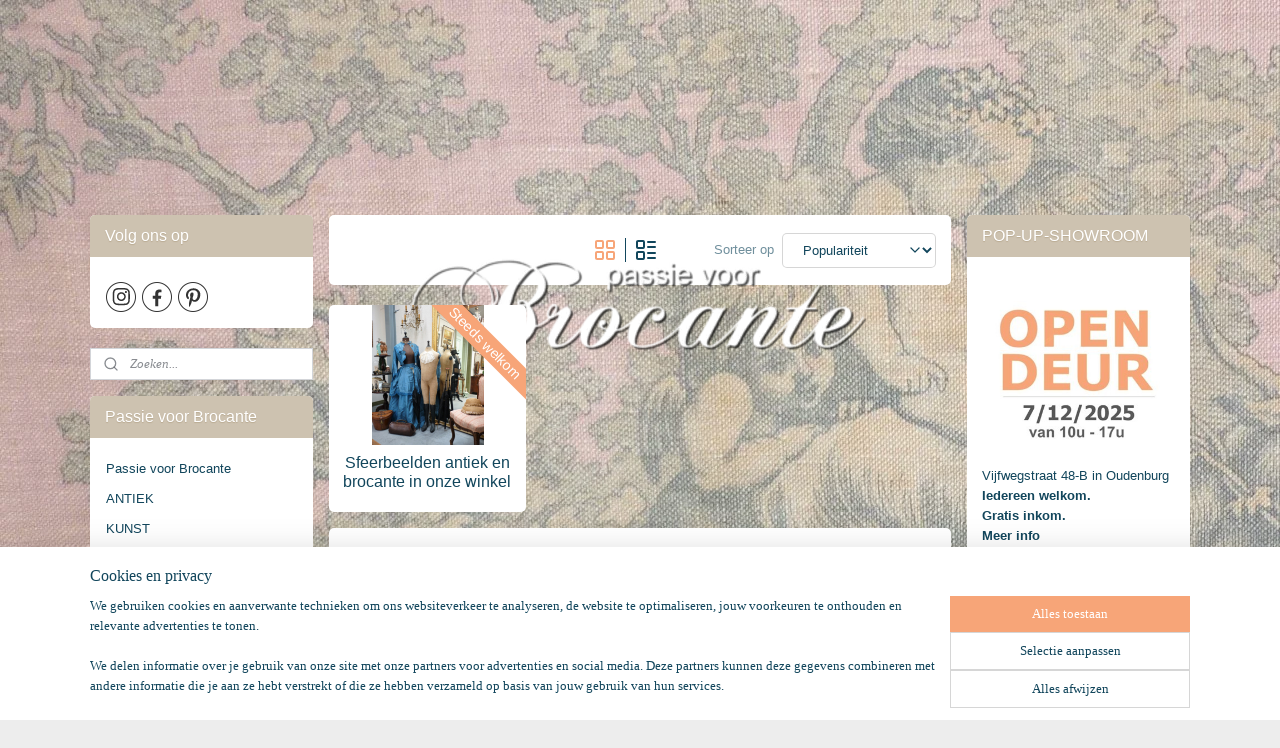

--- FILE ---
content_type: text/html; charset=UTF-8
request_url: https://www.passievoorbrocante.be/c-4942610/cartografie/
body_size: 25805
content:
<!DOCTYPE html>
<!--[if lt IE 7]>
<html lang="nl"
      class="no-js lt-ie9 lt-ie8 lt-ie7 secure"> <![endif]-->
<!--[if IE 7]>
<html lang="nl"
      class="no-js lt-ie9 lt-ie8 is-ie7 secure"> <![endif]-->
<!--[if IE 8]>
<html lang="nl"
      class="no-js lt-ie9 is-ie8 secure"> <![endif]-->
<!--[if gt IE 8]><!-->
<html lang="nl" class="no-js secure">
<!--<![endif]-->
<head prefix="og: http://ogp.me/ns#">
    <meta http-equiv="Content-Type" content="text/html; charset=UTF-8"/>

    <title>Cartografie | Passie voor brocante - webshop</title>
    <meta name="robots" content="noarchive"/>
    <meta name="robots" content="index,follow,noodp,noydir"/>
    
    <meta name="verify-v1" content="wo2C2W80obYVDqmAdNJ1uDXE5Wvr34oO2E9ueN3sWmE"/>
        <meta name="google-site-verification" content="wo2C2W80obYVDqmAdNJ1uDXE5Wvr34oO2E9ueN3sWmE"/>
    <meta name="viewport" content="width=device-width, initial-scale=1.0"/>
    <meta name="revisit-after" content="1 days"/>
    <meta name="generator" content="Mijnwebwinkel"/>
    <meta name="web_author" content="https://www.mijnwebwinkel.be/"/>

    

    <meta property="og:site_name" content="Passie voor brocante - webshop"/>

    <meta property="og:title" content="Cartografie"/>
    <meta property="og:description" content=""/>
    <meta property="og:type" content="website"/>
    <meta property="og:image" content="https://cdn.myonlinestore.eu/94ab426f-6be1-11e9-a722-44a8421b9960/image/cache/full/23c1cae0e2d748f893f31fdbbb85f60f20f7da7c.jpg"/>
        <meta property="og:image" content="https://cdn.myonlinestore.eu/94ab426f-6be1-11e9-a722-44a8421b9960/image/cache/full/94517b56fddd39bf5a4312b018204e1c5d955501.jpg"/>
        <meta property="og:image" content="https://cdn.myonlinestore.eu/94ab426f-6be1-11e9-a722-44a8421b9960/image/cache/full/bf1327d3800ae347d2b6db9455d855ea295fe61b.jpg"/>
        <meta property="og:image" content="https://cdn.myonlinestore.eu/94ab426f-6be1-11e9-a722-44a8421b9960/image/cache/full/63a0fca0d5053a9b2f0f29d841da1380b2887c42.jpg"/>
        <meta property="og:image" content="https://cdn.myonlinestore.eu/94ab426f-6be1-11e9-a722-44a8421b9960/image/cache/full/74fab732dab7a9aace5f6ab084ac81382e4edc1f.jpg"/>
        <meta property="og:image" content="https://cdn.myonlinestore.eu/94ab426f-6be1-11e9-a722-44a8421b9960/image/cache/full/3647a171b1af77804937a887bfb13ae7e0833529.jpg"/>
        <meta property="og:image" content="https://cdn.myonlinestore.eu/94ab426f-6be1-11e9-a722-44a8421b9960/image/cache/full/2e9d10c9d4cb42c7f6519d7ef723b95554ec0d68.jpg"/>
        <meta property="og:image" content="https://cdn.myonlinestore.eu/94ab426f-6be1-11e9-a722-44a8421b9960/image/cache/full/16c6986b5e8d09d5678afbf98fa57a836d165eac.jpg"/>
        <meta property="og:image" content="https://cdn.myonlinestore.eu/94ab426f-6be1-11e9-a722-44a8421b9960/image/cache/full/eee6744d236b67d11d6b799c4f3907d8a93e41fe.jpg"/>
        <meta property="og:image" content="https://cdn.myonlinestore.eu/94ab426f-6be1-11e9-a722-44a8421b9960/image/cache/full/e637916aef8426bb0840ffdf0484220b60b40b5f.jpg"/>
        <meta property="og:image" content="https://cdn.myonlinestore.eu/94ab426f-6be1-11e9-a722-44a8421b9960/image/cache/full/19497dbfaf81d903cee058bf80dc2f161bf22edb.jpg"/>
        <meta property="og:image" content="https://cdn.myonlinestore.eu/94ab426f-6be1-11e9-a722-44a8421b9960/image/cache/full/5befe05193340a5f5bc5679d18e88bf0ac9243d1.jpg"/>
        <meta property="og:url" content="https://www.passievoorbrocante.be/c-4942610/cartografie/"/>

    <link rel="preload" as="style" href="https://static.myonlinestore.eu/assets/../js/fancybox/jquery.fancybox.css?20260119210819"
          onload="this.onload=null;this.rel='stylesheet'">
    <noscript>
        <link rel="stylesheet" href="https://static.myonlinestore.eu/assets/../js/fancybox/jquery.fancybox.css?20260119210819">
    </noscript>

    <link rel="stylesheet" type="text/css" href="https://asset.myonlinestore.eu/8ST7pBrn6DRTXd41AmOD0ftwJ9FiTSD.css"/>

    <link rel="preload" as="style" href="https://static.myonlinestore.eu/assets/../fonts/fontawesome-6.4.2/css/fontawesome.min.css?20260119210819"
          onload="this.onload=null;this.rel='stylesheet'">
    <link rel="preload" as="style" href="https://static.myonlinestore.eu/assets/../fonts/fontawesome-6.4.2/css/solid.min.css?20260119210819"
          onload="this.onload=null;this.rel='stylesheet'">
    <link rel="preload" as="style" href="https://static.myonlinestore.eu/assets/../fonts/fontawesome-6.4.2/css/brands.min.css?20260119210819"
          onload="this.onload=null;this.rel='stylesheet'">
    <link rel="preload" as="style" href="https://static.myonlinestore.eu/assets/../fonts/fontawesome-6.4.2/css/v4-shims.min.css?20260119210819"
          onload="this.onload=null;this.rel='stylesheet'">
    <noscript>
        <link rel="stylesheet" href="https://static.myonlinestore.eu/assets/../fonts/font-awesome-4.1.0/css/font-awesome.4.1.0.min.css?20260119210819">
    </noscript>

    <link rel="preconnect" href="https://static.myonlinestore.eu/" crossorigin />
    <link rel="dns-prefetch" href="https://static.myonlinestore.eu/" />
    <link rel="preconnect" href="https://cdn.myonlinestore.eu" crossorigin />
    <link rel="dns-prefetch" href="https://cdn.myonlinestore.eu" />

    <script type="text/javascript" src="https://static.myonlinestore.eu/assets/../js/modernizr.js?20260119210819"></script>
        
    <link rel="canonical" href="https://www.passievoorbrocante.be/c-4942610/cartografie/"/>
    <link rel="icon" type="image/x-icon" href="https://cdn.myonlinestore.eu/94ab426f-6be1-11e9-a722-44a8421b9960/favicon.ico?t=1767709940"
              />
    <script>
        var _rollbarConfig = {
        accessToken: 'd57a2075769e4401ab611d78421f1c89',
        captureUncaught: false,
        captureUnhandledRejections: false,
        verbose: false,
        payload: {
            environment: 'prod',
            person: {
                id: 471138,
            },
            ignoredMessages: [
                'request aborted',
                'network error',
                'timeout'
            ]
        },
        reportLevel: 'error'
    };
    // Rollbar Snippet
    !function(r){var e={};function o(n){if(e[n])return e[n].exports;var t=e[n]={i:n,l:!1,exports:{}};return r[n].call(t.exports,t,t.exports,o),t.l=!0,t.exports}o.m=r,o.c=e,o.d=function(r,e,n){o.o(r,e)||Object.defineProperty(r,e,{enumerable:!0,get:n})},o.r=function(r){"undefined"!=typeof Symbol&&Symbol.toStringTag&&Object.defineProperty(r,Symbol.toStringTag,{value:"Module"}),Object.defineProperty(r,"__esModule",{value:!0})},o.t=function(r,e){if(1&e&&(r=o(r)),8&e)return r;if(4&e&&"object"==typeof r&&r&&r.__esModule)return r;var n=Object.create(null);if(o.r(n),Object.defineProperty(n,"default",{enumerable:!0,value:r}),2&e&&"string"!=typeof r)for(var t in r)o.d(n,t,function(e){return r[e]}.bind(null,t));return n},o.n=function(r){var e=r&&r.__esModule?function(){return r.default}:function(){return r};return o.d(e,"a",e),e},o.o=function(r,e){return Object.prototype.hasOwnProperty.call(r,e)},o.p="",o(o.s=0)}([function(r,e,o){var n=o(1),t=o(4);_rollbarConfig=_rollbarConfig||{},_rollbarConfig.rollbarJsUrl=_rollbarConfig.rollbarJsUrl||"https://cdnjs.cloudflare.com/ajax/libs/rollbar.js/2.14.4/rollbar.min.js",_rollbarConfig.async=void 0===_rollbarConfig.async||_rollbarConfig.async;var a=n.setupShim(window,_rollbarConfig),l=t(_rollbarConfig);window.rollbar=n.Rollbar,a.loadFull(window,document,!_rollbarConfig.async,_rollbarConfig,l)},function(r,e,o){var n=o(2);function t(r){return function(){try{return r.apply(this,arguments)}catch(r){try{console.error("[Rollbar]: Internal error",r)}catch(r){}}}}var a=0;function l(r,e){this.options=r,this._rollbarOldOnError=null;var o=a++;this.shimId=function(){return o},"undefined"!=typeof window&&window._rollbarShims&&(window._rollbarShims[o]={handler:e,messages:[]})}var i=o(3),s=function(r,e){return new l(r,e)},d=function(r){return new i(s,r)};function c(r){return t(function(){var e=Array.prototype.slice.call(arguments,0),o={shim:this,method:r,args:e,ts:new Date};window._rollbarShims[this.shimId()].messages.push(o)})}l.prototype.loadFull=function(r,e,o,n,a){var l=!1,i=e.createElement("script"),s=e.getElementsByTagName("script")[0],d=s.parentNode;i.crossOrigin="",i.src=n.rollbarJsUrl,o||(i.async=!0),i.onload=i.onreadystatechange=t(function(){if(!(l||this.readyState&&"loaded"!==this.readyState&&"complete"!==this.readyState)){i.onload=i.onreadystatechange=null;try{d.removeChild(i)}catch(r){}l=!0,function(){var e;if(void 0===r._rollbarDidLoad){e=new Error("rollbar.js did not load");for(var o,n,t,l,i=0;o=r._rollbarShims[i++];)for(o=o.messages||[];n=o.shift();)for(t=n.args||[],i=0;i<t.length;++i)if("function"==typeof(l=t[i])){l(e);break}}"function"==typeof a&&a(e)}()}}),d.insertBefore(i,s)},l.prototype.wrap=function(r,e,o){try{var n;if(n="function"==typeof e?e:function(){return e||{}},"function"!=typeof r)return r;if(r._isWrap)return r;if(!r._rollbar_wrapped&&(r._rollbar_wrapped=function(){o&&"function"==typeof o&&o.apply(this,arguments);try{return r.apply(this,arguments)}catch(o){var e=o;throw e&&("string"==typeof e&&(e=new String(e)),e._rollbarContext=n()||{},e._rollbarContext._wrappedSource=r.toString(),window._rollbarWrappedError=e),e}},r._rollbar_wrapped._isWrap=!0,r.hasOwnProperty))for(var t in r)r.hasOwnProperty(t)&&(r._rollbar_wrapped[t]=r[t]);return r._rollbar_wrapped}catch(e){return r}};for(var p="log,debug,info,warn,warning,error,critical,global,configure,handleUncaughtException,handleAnonymousErrors,handleUnhandledRejection,captureEvent,captureDomContentLoaded,captureLoad".split(","),u=0;u<p.length;++u)l.prototype[p[u]]=c(p[u]);r.exports={setupShim:function(r,e){if(r){var o=e.globalAlias||"Rollbar";if("object"==typeof r[o])return r[o];r._rollbarShims={},r._rollbarWrappedError=null;var a=new d(e);return t(function(){e.captureUncaught&&(a._rollbarOldOnError=r.onerror,n.captureUncaughtExceptions(r,a,!0),e.wrapGlobalEventHandlers&&n.wrapGlobals(r,a,!0)),e.captureUnhandledRejections&&n.captureUnhandledRejections(r,a,!0);var t=e.autoInstrument;return!1!==e.enabled&&(void 0===t||!0===t||"object"==typeof t&&t.network)&&r.addEventListener&&(r.addEventListener("load",a.captureLoad.bind(a)),r.addEventListener("DOMContentLoaded",a.captureDomContentLoaded.bind(a))),r[o]=a,a})()}},Rollbar:d}},function(r,e){function o(r,e,o){if(e.hasOwnProperty&&e.hasOwnProperty("addEventListener")){for(var n=e.addEventListener;n._rollbarOldAdd&&n.belongsToShim;)n=n._rollbarOldAdd;var t=function(e,o,t){n.call(this,e,r.wrap(o),t)};t._rollbarOldAdd=n,t.belongsToShim=o,e.addEventListener=t;for(var a=e.removeEventListener;a._rollbarOldRemove&&a.belongsToShim;)a=a._rollbarOldRemove;var l=function(r,e,o){a.call(this,r,e&&e._rollbar_wrapped||e,o)};l._rollbarOldRemove=a,l.belongsToShim=o,e.removeEventListener=l}}r.exports={captureUncaughtExceptions:function(r,e,o){if(r){var n;if("function"==typeof e._rollbarOldOnError)n=e._rollbarOldOnError;else if(r.onerror){for(n=r.onerror;n._rollbarOldOnError;)n=n._rollbarOldOnError;e._rollbarOldOnError=n}e.handleAnonymousErrors();var t=function(){var o=Array.prototype.slice.call(arguments,0);!function(r,e,o,n){r._rollbarWrappedError&&(n[4]||(n[4]=r._rollbarWrappedError),n[5]||(n[5]=r._rollbarWrappedError._rollbarContext),r._rollbarWrappedError=null);var t=e.handleUncaughtException.apply(e,n);o&&o.apply(r,n),"anonymous"===t&&(e.anonymousErrorsPending+=1)}(r,e,n,o)};o&&(t._rollbarOldOnError=n),r.onerror=t}},captureUnhandledRejections:function(r,e,o){if(r){"function"==typeof r._rollbarURH&&r._rollbarURH.belongsToShim&&r.removeEventListener("unhandledrejection",r._rollbarURH);var n=function(r){var o,n,t;try{o=r.reason}catch(r){o=void 0}try{n=r.promise}catch(r){n="[unhandledrejection] error getting `promise` from event"}try{t=r.detail,!o&&t&&(o=t.reason,n=t.promise)}catch(r){}o||(o="[unhandledrejection] error getting `reason` from event"),e&&e.handleUnhandledRejection&&e.handleUnhandledRejection(o,n)};n.belongsToShim=o,r._rollbarURH=n,r.addEventListener("unhandledrejection",n)}},wrapGlobals:function(r,e,n){if(r){var t,a,l="EventTarget,Window,Node,ApplicationCache,AudioTrackList,ChannelMergerNode,CryptoOperation,EventSource,FileReader,HTMLUnknownElement,IDBDatabase,IDBRequest,IDBTransaction,KeyOperation,MediaController,MessagePort,ModalWindow,Notification,SVGElementInstance,Screen,TextTrack,TextTrackCue,TextTrackList,WebSocket,WebSocketWorker,Worker,XMLHttpRequest,XMLHttpRequestEventTarget,XMLHttpRequestUpload".split(",");for(t=0;t<l.length;++t)r[a=l[t]]&&r[a].prototype&&o(e,r[a].prototype,n)}}}},function(r,e){function o(r,e){this.impl=r(e,this),this.options=e,function(r){for(var e=function(r){return function(){var e=Array.prototype.slice.call(arguments,0);if(this.impl[r])return this.impl[r].apply(this.impl,e)}},o="log,debug,info,warn,warning,error,critical,global,configure,handleUncaughtException,handleAnonymousErrors,handleUnhandledRejection,_createItem,wrap,loadFull,shimId,captureEvent,captureDomContentLoaded,captureLoad".split(","),n=0;n<o.length;n++)r[o[n]]=e(o[n])}(o.prototype)}o.prototype._swapAndProcessMessages=function(r,e){var o,n,t;for(this.impl=r(this.options);o=e.shift();)n=o.method,t=o.args,this[n]&&"function"==typeof this[n]&&("captureDomContentLoaded"===n||"captureLoad"===n?this[n].apply(this,[t[0],o.ts]):this[n].apply(this,t));return this},r.exports=o},function(r,e){r.exports=function(r){return function(e){if(!e&&!window._rollbarInitialized){for(var o,n,t=(r=r||{}).globalAlias||"Rollbar",a=window.rollbar,l=function(r){return new a(r)},i=0;o=window._rollbarShims[i++];)n||(n=o.handler),o.handler._swapAndProcessMessages(l,o.messages);window[t]=n,window._rollbarInitialized=!0}}}}]);
    // End Rollbar Snippet
    </script>
    <script defer type="text/javascript" src="https://static.myonlinestore.eu/assets/../js/jquery.min.js?20260119210819"></script><script defer type="text/javascript" src="https://static.myonlinestore.eu/assets/../js/mww/shop.js?20260119210819"></script><script defer type="text/javascript" src="https://static.myonlinestore.eu/assets/../js/mww/shop/category.js?20260119210819"></script><script defer type="text/javascript" src="https://static.myonlinestore.eu/assets/../js/fancybox/jquery.fancybox.pack.js?20260119210819"></script><script defer type="text/javascript" src="https://static.myonlinestore.eu/assets/../js/fancybox/jquery.fancybox-thumbs.js?20260119210819"></script><script defer type="text/javascript" src="https://static.myonlinestore.eu/assets/../js/mww/image.js?20260119210819"></script><script defer type="text/javascript" src="https://static.myonlinestore.eu/assets/../js/mww/navigation.js?20260119210819"></script><script defer type="text/javascript" src="https://static.myonlinestore.eu/assets/../js/delay.js?20260119210819"></script><script defer type="text/javascript" src="https://static.myonlinestore.eu/assets/../js/mww/ajax.js?20260119210819"></script><script defer type="text/javascript" src="https://static.myonlinestore.eu/assets/../js/foundation/foundation.min.js?20260119210819"></script><script defer type="text/javascript" src="https://static.myonlinestore.eu/assets/../js/foundation/foundation/foundation.topbar.js?20260119210819"></script><script defer type="text/javascript" src="https://static.myonlinestore.eu/assets/../js/foundation/foundation/foundation.tooltip.js?20260119210819"></script><script defer type="text/javascript" src="https://static.myonlinestore.eu/assets/../js/mww/deferred.js?20260119210819"></script>
        <script src="https://static.myonlinestore.eu/assets/webpack/bootstrapper.ce10832e.js"></script>
    
    <script src="https://static.myonlinestore.eu/assets/webpack/vendor.85ea91e8.js" defer></script><script src="https://static.myonlinestore.eu/assets/webpack/main.c5872b2c.js" defer></script>
    
    <script src="https://static.myonlinestore.eu/assets/webpack/webcomponents.377dc92a.js" defer></script>
    
    <script src="https://static.myonlinestore.eu/assets/webpack/render.8395a26c.js" defer></script>

    <script>
        window.bootstrapper.add(new Strap('marketingScripts', []));
    </script>
        <script>
  window.dataLayer = window.dataLayer || [];

  function gtag() {
    dataLayer.push(arguments);
  }

    gtag(
    "consent",
    "default",
    {
      "ad_storage": "denied",
      "ad_user_data": "denied",
      "ad_personalization": "denied",
      "analytics_storage": "denied",
      "security_storage": "granted",
      "personalization_storage": "denied",
      "functionality_storage": "denied",
    }
  );

  gtag("js", new Date());
  gtag("config", 'G-HSRC51ENF9', { "groups": "myonlinestore" });</script>
<script async src="https://www.googletagmanager.com/gtag/js?id=G-HSRC51ENF9"></script>
        <script>
        
    </script>
        
<script>
    var marketingStrapId = 'marketingScripts'
    var marketingScripts = window.bootstrapper.use(marketingStrapId);

    if (marketingScripts === null) {
        marketingScripts = [];
    }

    
    window.bootstrapper.update(new Strap(marketingStrapId, marketingScripts));
</script>
    <noscript>
        <style>ul.products li {
                opacity: 1 !important;
            }</style>
    </noscript>

            <script>
                (function (w, d, s, l, i) {
            w[l] = w[l] || [];
            w[l].push({
                'gtm.start':
                    new Date().getTime(), event: 'gtm.js'
            });
            var f = d.getElementsByTagName(s)[0],
                j = d.createElement(s), dl = l != 'dataLayer' ? '&l=' + l : '';
            j.async = true;
            j.src =
                'https://www.googletagmanager.com/gtm.js?id=' + i + dl;
            f.parentNode.insertBefore(j, f);
        })(window, document, 'script', 'dataLayer', 'GTM-MSQ3L6L');
            </script>

</head>
<body    class="lang-nl_NL layout-width-1100 threeColumn">

    <noscript>
                    <iframe src="https://www.googletagmanager.com/ns.html?id=GTM-MSQ3L6L" height="0" width="0"
                    style="display:none;visibility:hidden"></iframe>
            </noscript>


<header>
    <a tabindex="0" id="skip-link" class="button screen-reader-text" href="#content">Spring naar de hoofdtekst</a>
</header>


<div id="react_element__filter"></div>

<div class="site-container">
    <div class="inner-wrap">
        
        
        <div class="bg-container custom-css-container"             data-active-language="nl"
            data-current-date="21-01-2026"
            data-category-id="4942610"
            data-article-id="unknown"
            data-article-category-id="unknown"
            data-article-name="unknown"
        >
            <noscript class="no-js-message">
                <div class="inner">
                    Javascript is uitgeschakeld.


Zonder Javascript is het niet mogelijk bestellingen te plaatsen in deze webwinkel en zijn een aantal functionaliteiten niet beschikbaar.
                </div>
            </noscript>

            <div id="header">
                <div id="react_root"><!-- --></div>
                <div
                    class="header-bar-top">
                                    </div>

                

        
                
            

<sf-header-image
    class="web-component"
    header-element-height="200px"
    align="center"
    store-name="Passie voor brocante - webshop"
    store-url="https://www.passievoorbrocante.be/"
    background-image-url=""
    mobile-background-image-url=""
    logo-custom-width=""
    logo-custom-height=""
    page-column-width="1100"
    style="
        height: 200px;

        --background-color: transparent;
        --background-height: 200px;
        --background-aspect-ratio: 1;
        --scaling-background-aspect-ratio: 2.75;
        --mobile-background-height: 0px;
        --mobile-background-aspect-ratio: 1;
        --color: #3B3B39;
        --logo-custom-width: auto;
        --logo-custom-height: auto;
        --logo-aspect-ratio: 2.5
        ">
            <a href="https://www.passievoorbrocante.be/" slot="logo" style="max-height: 100%;">
            <img
                src="https://cdn.myonlinestore.eu/94ab426f-6be1-11e9-a722-44a8421b9960/logo_large.png?t=1767709940"
                alt="Passie voor brocante - webshop"
                style="
                    width: 500px;
                    height: 100%;
                    display: block;
                    max-height: 400px;
                    "
            />
        </a>
    </sf-header-image>
                <div class="header-bar-bottom">
                                    </div>
            </div>

            
            
            <div id="content" class="columncount-3">
                <div class="row">
                                            <div class="columns columns-14 foldout-nav">
                            <a class="mobile-nav-toggle" href="#" data-react-trigger="mobile-navigation-toggle">
    <i></i> Menu</a>   
                        </div>
                                                                                            <div class="columns large-8 medium-14 large-push-3" id="centercolumn">
    
    
                                <script>
        window.bootstrapper.add(new Strap('filters', ));
        window.bootstrapper.add(new Strap('criteria', ));
    </script>
    
                        
    
    
        <div id="react_element__category-events"><!-- --></div>
        
        <div class="prev_next top display_mode_5">
    <div class="row collapse overviewOptions">
        <div class="overviewOptions-item filter-toggle">
                        
                                        <div class="sorting-selection-mobile">
                    <div class="sortingSelect">
                        <div class="inline-select">
                            <span class="sorting-selection-mobile-icon inline-select-icon">
                                    <span
    aria-hidden role="img"
    class="icon icon--sf-arrow-down-up
        "
    >
    <svg><use xlink:href="#sf-arrow-down-up"></use></svg>
    </span>
                            </span>
                            <select onchange="mww.shop.category.sortArticles(event)" aria-label="Sorteer op">
                                <option value="0">
                                    Populariteit</option>
                                <option  value="1">
                                    Laagste prijs</option>
                                <option  value="2">
                                    Hoogste prijs</option>
                                <option  value="3">
                                    A - Z</option>
                                <option  value="4">
                                    Z - A</option>
                                <option  value="5">
                                    Nieuw - Oud</option>
                                <option  value="6">
                                    Oud - Nieuw</option>
                            </select>
                            <span class="inline-select-icon">
                                    <span
    aria-hidden role="img"
    class="icon icon--sf-chevron-down
        "
    >
    <svg><use xlink:href="#sf-chevron-down"></use></svg>
    </span>
                            </span>
                        </div>
                    </div>
                </div>
                    </div>
        <div class="overviewOptions-item">
                                        <div class="page-list-style">
                    <a class="gridButton active" data-type="flexbox" href="#">
                            <div   
    aria-hidden role="img"
    class="icon icon--sf-layout-grid
        "
            title="grid"
    >
    <svg><use xlink:href="#sf-layout-grid"></use></svg>
    </div>
                    </a>
                    <div class="page-list-style-divider"></div>
                    <a class="listButton " data-type="list" href="#">
                            <div   
    aria-hidden role="img"
    class="icon icon--sf-layout-list
        "
            title="list"
    >
    <svg><use xlink:href="#sf-layout-list"></use></svg>
    </div>
                    </a>
                </div>
                                                                            <div class="sorting-selection-desktop">
                    <div class="sortingSelect">
                        <span class="prefix">
                            Sorteer op</span>
                        <div class="inline-select">
                            <select onchange="mww.shop.category.sortArticles(event)" aria-label="Sorteer op">
                                <option value="0">
                                    Populariteit</option>
                                <option  value="1">
                                    Laagste prijs</option>
                                <option  value="2">
                                    Hoogste prijs</option>
                                <option  value="3">
                                    A - Z</option>
                                <option  value="4">
                                    Z - A</option>
                                <option  value="5">
                                    Nieuw - Oud</option>
                                <option  value="6">
                                    Oud - Nieuw</option>
                            </select>
                            <span class="inline-select-icon">
                                    <span
    aria-hidden role="img"
    class="icon icon--sf-chevron-down
        "
    >
    <svg><use xlink:href="#sf-chevron-down"></use></svg>
    </span>
                            </span>
                        </div>
                    </div>
                </div>
                    </div>
    </div>
</div>

                

<ul class="products flexbox">
                        <li id="article_57105748" class="has-badge"><span class="row-top"><a href="https://www.passievoorbrocante.be/a-57105748/cartografie/sfeerbeelden-antiek-en-brocante-in-onze-winkel/" title="Sfeerbeelden antiek en brocante in onze winkel"
           class="badge small reduce-fontsize"><p>Steeds welkom</p></a><a href="https://cdn.myonlinestore.eu/94ab426f-6be1-11e9-a722-44a8421b9960/image/cache/full/23c1cae0e2d748f893f31fdbbb85f60f20f7da7c.jpg?20260119210819" class="fancybox zoom" rel="overview"
           title="Sfeerbeelden antiek en brocante in onze winkel"
           data-product-url="https://www.passievoorbrocante.be/a-57105748/cartografie/sfeerbeelden-antiek-en-brocante-in-onze-winkel/"><div   
    aria-hidden role="img"
    class="icon icon--sf-zoom-in
        "
            title="zoom-in"
    ><svg><use xlink:href="#sf-zoom-in"></use></svg></div></a><a href="https://www.passievoorbrocante.be/a-57105748/cartografie/sfeerbeelden-antiek-en-brocante-in-onze-winkel/" class="image" title="Sfeerbeelden antiek en brocante in onze winkel"
           style="background-image: url(https://cdn.myonlinestore.eu/94ab426f-6be1-11e9-a722-44a8421b9960/image/cache/article/23c1cae0e2d748f893f31fdbbb85f60f20f7da7c.jpg?20260119210819);"><img src="https://cdn.myonlinestore.eu/94ab426f-6be1-11e9-a722-44a8421b9960/image/cache/article/23c1cae0e2d748f893f31fdbbb85f60f20f7da7c.jpg?20260119210819" alt="Sfeerbeelden antiek en brocante in onze winkel" /></a><div class="save-button-overview" id="react_element__saveforlater-overview-button" data-product-id="05e38163-bde3-11eb-a98b-0a6e45a98899" data-analytics-id="44168916" data-product-name="Sfeerbeelden antiek en brocante in onze winkel" data-value="" data-currency="EUR"></div></span><span class="row-bottom"><div class="info"><a href="https://www.passievoorbrocante.be/a-57105748/cartografie/sfeerbeelden-antiek-en-brocante-in-onze-winkel/" class="title">Sfeerbeelden antiek en brocante in onze winkel</a><p class="desc hidden">
                        Hierbij geven wij jullie graag een kleine blik in onze showroom. Klik op de foto voor meer beelden.<br />
Passie voor brocante is steeds vrijblijvend te bezichtigen op afspraak of zonder afspraak op onze opendeurdagen
        </p><div class="right"><div class="product-overview-buttons "></div></div></div></span></li>            </ul>
    


                        <div class="intro rte_content">
                    <h1>Cartografie</h1>
                            
            </div>



    
    
            
    </div>
<div class="columns large-3 large-pull-8 medium-7" id="leftcolumn">
            <div class="pane paneColumn paneColumnLeft">
            
            
            <div class="block textarea  textAlignLeft ">
            <h3>Volg ons op</h3>
    
            <p><a href="https://www.instagram.com/passievoorbrocante/" target="_blank"><img width="32" height="32" style="border-style:solid; border-width:0px" alt="Instagram" src="https://cdn.myonlinestore.eu/94ab426f-6be1-11e9-a722-44a8421b9960/images/instagram.png"></a>&nbsp;<a href="https://www.facebook.com/passie.voor.brocante.webshop/" target="_blank"><img width="32" height="32" style="border-style:solid; border-width:0px" alt="Facebook" src="https://cdn.myonlinestore.eu/94ab426f-6be1-11e9-a722-44a8421b9960/images/facebook.png"></a>&nbsp;<a href="https://www.pinterest.com/passievoorbrocante/" target="_blank"><img width="32" height="32" style="border-style:solid; border-width:0px" alt="Printerest" src="https://cdn.myonlinestore.eu/94ab426f-6be1-11e9-a722-44a8421b9960/images/pinterest.png"></a></p>
    </div>

            <div class="search-block search-column">
    <div class="react_element__searchbox" 
        data-post-url="/search/" 
        data-search-phrase=""></div>
</div>
            <div class="block navigation side-menu">
    <h3>Passie voor Brocante</h3>
    <ul>    

    


<li class="has-dropdown">
            <a href="https://www.passievoorbrocante.be/" class="no_underline">
            Passie voor Brocante
                    </a>

                                    <ul class="dropdown">
                        




<li class="">
            <a href="https://www.passievoorbrocante.be/c-4504299/brocante-keukenspullen-bestek-en-servies/" class="no_underline">
            Brocante keukenspullen, bestek en servies
                    </a>

                                </li>
    




<li class="">
            <a href="https://www.passievoorbrocante.be/c-4504243/brocante-woonaccessoires/" class="no_underline">
            Brocante woonaccessoires
                    </a>

                                </li>
    




<li class="">
            <a href="https://www.passievoorbrocante.be/c-4504308/stoere-brocante/" class="no_underline">
            Stoere brocante
                    </a>

                                </li>
    




<li class="">
            <a href="https://www.passievoorbrocante.be/c-4526194/landelijke-brocante/" class="no_underline">
            Landelijke brocante
                    </a>

                                </li>
    




<li class="">
            <a href="https://www.passievoorbrocante.be/c-4504309/industriele-brocante/" class="no_underline">
            Industriële brocante
                    </a>

                                </li>
    




<li class="">
            <a href="https://www.passievoorbrocante.be/c-4541353/mancave/" class="no_underline">
            Mancave
                    </a>

                                </li>
    

    


<li class="has-dropdown">
            <a href="https://www.passievoorbrocante.be/c-4504311/shabby-chic/" class="no_underline">
            Shabby chic
                    </a>

                                    <ul class="dropdown">
                        




<li class="">
            <a href="https://www.passievoorbrocante.be/c-4863300/hoedendozen-en-stofdozen/" class="no_underline">
            Hoedendozen en stofdozen
                    </a>

                                </li>
    




<li class="">
            <a href="https://www.passievoorbrocante.be/c-4863312/paspoppen-mannequin/" class="no_underline">
            Paspoppen, mannequin
                    </a>

                                </li>
                </ul>
                        </li>
    




<li class="">
            <a href="https://www.passievoorbrocante.be/c-4504503/beboterd-en-sleetse-brocante/" class="no_underline">
            Beboterd en sleetse brocante
                    </a>

                                </li>
    




<li class="">
            <a href="https://www.passievoorbrocante.be/c-4521645/mannequins-en-paspoppen/" class="no_underline">
            Mannequins en paspoppen
                    </a>

                                </li>
    




<li class="">
            <a href="https://www.passievoorbrocante.be/c-4504242/textiel-tafellinnen-kledij-paraplutjes-waaiers-schoenen-laarzen/" class="no_underline">
            Textiel, tafellinnen, kledij, paraplutjes, waaiers, schoenen, laarzen
                    </a>

                                </li>
    




<li class="">
            <a href="https://www.passievoorbrocante.be/c-4504367/klokken-pendules/" class="no_underline">
            Klokken, pendules
                    </a>

                                </li>
    




<li class="">
            <a href="https://www.passievoorbrocante.be/c-4504334/verlichting-luchters-en-kandelaars/" class="no_underline">
            Verlichting, luchters en kandelaars
                    </a>

                                </li>
    

    


<li class="has-dropdown">
            <a href="https://www.passievoorbrocante.be/c-4504411/zilver-en-verzilverd/" class="no_underline">
            Zilver en verzilverd
                    </a>

                                    <ul class="dropdown">
                        

    


<li class="has-dropdown">
            <a href="https://www.passievoorbrocante.be/c-4532148/massief-zilver/" class="no_underline">
            Massief zilver
                    </a>

                                    <ul class="dropdown">
                        




<li class="">
            <a href="https://www.passievoorbrocante.be/c-4532150/gehalte-925-i/" class="no_underline">
            Gehalte 925, I
                    </a>

                                </li>
    




<li class="">
            <a href="https://www.passievoorbrocante.be/c-4532152/gehalte-835-850-ii/" class="no_underline">
            Gehalte 835-850, II
                    </a>

                                </li>
    




<li class="">
            <a href="https://www.passievoorbrocante.be/c-4532154/gehalte-800-iii/" class="no_underline">
            Gehalte 800, III
                    </a>

                                </li>
    




<li class="">
            <a href="https://www.passievoorbrocante.be/c-4532162/wolfers/" class="no_underline">
            Wolfers
                    </a>

                                </li>
    




<li class="">
            <a href="https://www.passievoorbrocante.be/c-4863166/atla/" class="no_underline">
            ATLA
                    </a>

                                </li>
                </ul>
                        </li>
    

    


<li class="has-dropdown">
            <a href="https://www.passievoorbrocante.be/c-4532155/verzilverd/" class="no_underline">
            Verzilverd
                    </a>

                                    <ul class="dropdown">
                        




<li class="">
            <a href="https://www.passievoorbrocante.be/c-4532160/christofle/" class="no_underline">
            Christofle
                    </a>

                                </li>
    




<li class="">
            <a href="https://www.passievoorbrocante.be/c-4532161/wiskemann/" class="no_underline">
            Wiskemann
                    </a>

                                </li>
    




<li class="">
            <a href="https://www.passievoorbrocante.be/c-4532163/wmf/" class="no_underline">
            WMF
                    </a>

                                </li>
    




<li class="">
            <a href="https://www.passievoorbrocante.be/c-4532164/e-p-n-s/" class="no_underline">
            E.P.N.S.
                    </a>

                                </li>
    




<li class="">
            <a href="https://www.passievoorbrocante.be/c-4863169/atla/" class="no_underline">
            ATLA
                    </a>

                                </li>
    




<li class="">
            <a href="https://www.passievoorbrocante.be/c-4863171/laderier/" class="no_underline">
            Laderier
                    </a>

                                </li>
    




<li class="">
            <a href="https://www.passievoorbrocante.be/c-4863164/hotelzilver/" class="no_underline">
            Hotelzilver
                    </a>

                                </li>
                </ul>
                        </li>
                </ul>
                        </li>
    




<li class="">
            <a href="https://www.passievoorbrocante.be/c-4504418/grafiek-tekeningen-en-schilderijen/" class="no_underline">
            Grafiek, tekeningen en schilderijen
                    </a>

                                </li>
    




<li class="">
            <a href="https://www.passievoorbrocante.be/c-4504437/kaders-lijstjes/" class="no_underline">
            Kaders, lijstjes
                    </a>

                                </li>
    

    


<li class="has-dropdown">
            <a href="https://www.passievoorbrocante.be/c-4504423/beeldjes-sculpturen-beeldhouwwerken/" class="no_underline">
            Beeldjes, sculpturen, beeldhouwwerken
                    </a>

                                    <ul class="dropdown">
                        




<li class="">
            <a href="https://www.passievoorbrocante.be/c-4862991/beelden-en-sculpturen-in-gips/" class="no_underline">
            Beelden en sculpturen in gips
                    </a>

                                </li>
    




<li class="">
            <a href="https://www.passievoorbrocante.be/c-4862992/beelden-en-sculpturen-in-hout/" class="no_underline">
            Beelden en sculpturen in hout
                    </a>

                                </li>
    




<li class="">
            <a href="https://www.passievoorbrocante.be/c-5097750/heiligenbeelden/" class="no_underline">
            Heiligenbeelden
                    </a>

                                </li>
                </ul>
                        </li>
    

    


<li class="has-dropdown">
            <a href="https://www.passievoorbrocante.be/c-4504435/brocante-volgens-het-seizoen-kerstdecoratie-paasdecoratie-jacht-sinterklaas/" class="no_underline">
            Brocante volgens het seizoen: kerstdecoratie, paasdecoratie, jacht, sinterklaas,...
                    </a>

                                    <ul class="dropdown">
                        




<li class="">
            <a href="https://www.passievoorbrocante.be/c-4541556/oude-antieke-en-vintage-kerstversiering/" class="no_underline">
            Oude antieke en vintage kerstversiering
                    </a>

                                </li>
    




<li class="">
            <a href="https://www.passievoorbrocante.be/c-4541557/vintage-paasdecoratie/" class="no_underline">
            Vintage Paasdecoratie
                    </a>

                                </li>
    




<li class="">
            <a href="https://www.passievoorbrocante.be/c-4547531/najaar-en-jachtseizoen/" class="no_underline">
            Najaar en jachtseizoen
                    </a>

                                </li>
    




<li class="">
            <a href="https://www.passievoorbrocante.be/c-4651747/sinterklaas-decoratie/" class="no_underline">
            Sinterklaas decoratie
                    </a>

                                </li>
                </ul>
                        </li>
    




<li class="">
            <a href="https://www.passievoorbrocante.be/c-4504434/aziatica-tribal-art-etnische-kunst/" class="no_underline">
            Aziatica, tribal art, etnische kunst
                    </a>

                                </li>
    

    


<li class="has-dropdown">
            <a href="https://www.passievoorbrocante.be/c-4504408/glas-en-kristal/" class="no_underline">
            Glas en kristal
                    </a>

                                    <ul class="dropdown">
                        




<li class="">
            <a href="https://www.passievoorbrocante.be/c-4532125/val-saint-lambert/" class="no_underline">
            Val-Saint-Lambert
                    </a>

                                </li>
    




<li class="">
            <a href="https://www.passievoorbrocante.be/c-4532126/meissen/" class="no_underline">
            Meissen
                    </a>

                                </li>
    




<li class="">
            <a href="https://www.passievoorbrocante.be/c-4532131/cristal-d-arques/" class="no_underline">
            Cristal d&#039;arques
                    </a>

                                </li>
    




<li class="">
            <a href="https://www.passievoorbrocante.be/c-4532138/heemskerk/" class="no_underline">
            Heemskerk
                    </a>

                                </li>
    

    


<li class="has-dropdown">
            <a href="https://www.passievoorbrocante.be/c-4532139/pate-de-verre/" class="no_underline">
            Pâte de Verre
                    </a>

                                    <ul class="dropdown">
                        




<li class="">
            <a href="https://www.passievoorbrocante.be/c-4532140/daum-nancy/" class="no_underline">
            Daum Nancy
                    </a>

                                </li>
    




<li class="">
            <a href="https://www.passievoorbrocante.be/c-4532145/galle/" class="no_underline">
            Gallé
                    </a>

                                </li>
    




<li class="">
            <a href="https://www.passievoorbrocante.be/c-4532147/majorelle/" class="no_underline">
            Majorelle
                    </a>

                                </li>
                </ul>
                        </li>
    

    


<li class="has-dropdown">
            <a href="https://www.passievoorbrocante.be/c-4532143/loodglas/" class="no_underline">
            Loodglas
                    </a>

                                    <ul class="dropdown">
                        




<li class="">
            <a href="https://www.passievoorbrocante.be/c-4532141/tiffany/" class="no_underline">
            Tiffany
                    </a>

                                </li>
    




<li class="">
            <a href="https://www.passievoorbrocante.be/c-4532142/brandglas/" class="no_underline">
            Brandglas
                    </a>

                                </li>
                </ul>
                        </li>
    




<li class="">
            <a href="https://www.passievoorbrocante.be/c-4532168/booms/" class="no_underline">
            Booms
                    </a>

                                </li>
    




<li class="">
            <a href="https://www.passievoorbrocante.be/c-4532193/opaline/" class="no_underline">
            Opaline
                    </a>

                                </li>
    




<li class="">
            <a href="https://www.passievoorbrocante.be/c-4532194/venitiaans-glas/" class="no_underline">
            Venitiaans glas
                    </a>

                                </li>
    




<li class="">
            <a href="https://www.passievoorbrocante.be/c-4532195/murano/" class="no_underline">
            Murano
                    </a>

                                </li>
    




<li class="">
            <a href="https://www.passievoorbrocante.be/c-4532196/argent-pauvre-armeluiszilver/" class="no_underline">
            Argent pauvre, armeluiszilver
                    </a>

                                </li>
    

    


<li class="has-dropdown">
            <a href="https://www.passievoorbrocante.be/c-4532236/geiriseerd-glas/" class="no_underline">
            Geïriseerd glas
                    </a>

                                    <ul class="dropdown">
                        

    


<li class="has-dropdown">
            <a href="https://www.passievoorbrocante.be/c-4532237/loetz/" class="no_underline">
            Loetz
                    </a>

                                    <ul class="dropdown">
                        




<li class="">
            <a href="https://www.passievoorbrocante.be/c-4532238/franz-hofstoetter/" class="no_underline">
            Franz Hofstötter
                    </a>

                                </li>
                </ul>
                        </li>
                </ul>
                        </li>
    




<li class="">
            <a href="https://www.passievoorbrocante.be/c-4532249/luiks-glas/" class="no_underline">
            Luiks glas
                    </a>

                                </li>
                </ul>
                        </li>
    

    


<li class="has-dropdown">
            <a href="https://www.passievoorbrocante.be/c-4504409/aardewerk-porselein/" class="no_underline">
            Aardewerk, porselein
                    </a>

                                    <ul class="dropdown">
                        




<li class="">
            <a href="https://www.passievoorbrocante.be/c-4532246/vlaams-aardewerk/" class="no_underline">
            Vlaams aardewerk
                    </a>

                                </li>
    




<li class="">
            <a href="https://www.passievoorbrocante.be/c-4532170/regout-maastricht/" class="no_underline">
            Regout Maastricht
                    </a>

                                </li>
    




<li class="">
            <a href="https://www.passievoorbrocante.be/c-4532172/boch/" class="no_underline">
            Boch
                    </a>

                                </li>
    




<li class="">
            <a href="https://www.passievoorbrocante.be/c-4532173/delft/" class="no_underline">
            Delft
                    </a>

                                </li>
    




<li class="">
            <a href="https://www.passievoorbrocante.be/c-4532175/longwy/" class="no_underline">
            Longwy
                    </a>

                                </li>
    




<li class="">
            <a href="https://www.passievoorbrocante.be/c-4532177/barbotine/" class="no_underline">
            Barbotine
                    </a>

                                </li>
    




<li class="">
            <a href="https://www.passievoorbrocante.be/c-4532179/rouen/" class="no_underline">
            Rouen
                    </a>

                                </li>
    




<li class="">
            <a href="https://www.passievoorbrocante.be/c-4532180/strasbourg/" class="no_underline">
            Strasbourg
                    </a>

                                </li>
    




<li class="">
            <a href="https://www.passievoorbrocante.be/c-4532184/limoges/" class="no_underline">
            Limoges
                    </a>

                                </li>
    




<li class="">
            <a href="https://www.passievoorbrocante.be/c-4532189/sevres/" class="no_underline">
            Sevres
                    </a>

                                </li>
    




<li class="">
            <a href="https://www.passievoorbrocante.be/c-4532190/samson/" class="no_underline">
            Samson
                    </a>

                                </li>
    




<li class="">
            <a href="https://www.passievoorbrocante.be/c-4532202/saksen/" class="no_underline">
            Saksen
                    </a>

                                </li>
    




<li class="">
            <a href="https://www.passievoorbrocante.be/c-4532203/sitzendorf/" class="no_underline">
            Sitzendorf
                    </a>

                                </li>
    




<li class="">
            <a href="https://www.passievoorbrocante.be/c-4532204/dresden/" class="no_underline">
            Dresden
                    </a>

                                </li>
    




<li class="">
            <a href="https://www.passievoorbrocante.be/c-4532205/napoli/" class="no_underline">
            Napoli
                    </a>

                                </li>
    




<li class="">
            <a href="https://www.passievoorbrocante.be/c-4532206/capodimonte/" class="no_underline">
            Capodimonte
                    </a>

                                </li>
    




<li class="">
            <a href="https://www.passievoorbrocante.be/c-4532201/meissen/" class="no_underline">
            Meissen
                    </a>

                                </li>
    




<li class="">
            <a href="https://www.passievoorbrocante.be/c-4532215/ens/" class="no_underline">
            ENS
                    </a>

                                </li>
    




<li class="">
            <a href="https://www.passievoorbrocante.be/c-4532216/hummel/" class="no_underline">
            Hummel
                    </a>

                                </li>
    




<li class="">
            <a href="https://www.passievoorbrocante.be/c-4532217/lladro/" class="no_underline">
            Lladro
                    </a>

                                </li>
    




<li class="">
            <a href="https://www.passievoorbrocante.be/c-4532219/wedgwood/" class="no_underline">
            Wedgwood
                    </a>

                                </li>
    




<li class="">
            <a href="https://www.passievoorbrocante.be/c-4532222/bone-china/" class="no_underline">
            Bone China
                    </a>

                                </li>
    

    


<li class="has-dropdown">
            <a href="https://www.passievoorbrocante.be/c-4532223/chinees/" class="no_underline">
            Chinees
                    </a>

                                    <ul class="dropdown">
                        




<li class="">
            <a href="https://www.passievoorbrocante.be/c-4532231/famille-verte/" class="no_underline">
            Famille verte
                    </a>

                                </li>
    




<li class="">
            <a href="https://www.passievoorbrocante.be/c-4532232/famille-rose/" class="no_underline">
            Famille rose
                    </a>

                                </li>
    




<li class="">
            <a href="https://www.passievoorbrocante.be/c-4532234/qianlong/" class="no_underline">
            Qianlong
                    </a>

                                </li>
                </ul>
                        </li>
    

    


<li class="has-dropdown">
            <a href="https://www.passievoorbrocante.be/c-4532224/japans/" class="no_underline">
            Japans
                    </a>

                                    <ul class="dropdown">
                        




<li class="">
            <a href="https://www.passievoorbrocante.be/c-4532228/imari/" class="no_underline">
            Imari
                    </a>

                                </li>
    




<li class="">
            <a href="https://www.passievoorbrocante.be/c-4532229/satsuma/" class="no_underline">
            Satsuma
                    </a>

                                </li>
                </ul>
                        </li>
    




<li class="">
            <a href="https://www.passievoorbrocante.be/c-4532240/gien/" class="no_underline">
            Gien
                    </a>

                                </li>
    




<li class="">
            <a href="https://www.passievoorbrocante.be/c-4532241/luneville/" class="no_underline">
            Luneville
                    </a>

                                </li>
    




<li class="">
            <a href="https://www.passievoorbrocante.be/c-4547500/sierborden-en-borden/" class="no_underline">
            Sierborden en borden
                    </a>

                                </li>
                </ul>
                        </li>
    




<li class="">
            <a href="https://www.passievoorbrocante.be/c-4504494/emaille-tole/" class="no_underline">
            Emaille,  tôle
                    </a>

                                </li>
    




<li class="">
            <a href="https://www.passievoorbrocante.be/c-4504438/brons-zamac-koper/" class="no_underline">
            Brons, zamac, koper
                    </a>

                                </li>
    




<li class="">
            <a href="https://www.passievoorbrocante.be/c-5257176/ijzer-smeedijzer-gietijzer/" class="no_underline">
            Ijzer, smeedijzer, gietijzer
                    </a>

                                </li>
    




<li class="">
            <a href="https://www.passievoorbrocante.be/c-4504493/tin-zink-tole-peinte/" class="no_underline">
            Tin, zink, tôle peinte
                    </a>

                                </li>
    




<li class="">
            <a href="https://www.passievoorbrocante.be/c-4530421/reclame-emaille-borden-publiciteitsartikelen/" class="no_underline">
            Reclame, emaille borden, publiciteitsartikelen
                    </a>

                                </li>
    




<li class="">
            <a href="https://www.passievoorbrocante.be/c-4504439/juwelen-uurwerken-horloges/" class="no_underline">
            Juwelen, uurwerken, horloges
                    </a>

                                </li>
    

    


<li class="has-dropdown">
            <a href="https://www.passievoorbrocante.be/c-4504442/speelgoed-volkspelen/" class="no_underline">
            Speelgoed, volkspelen
                    </a>

                                    <ul class="dropdown">
                        




<li class="">
            <a href="https://www.passievoorbrocante.be/c-4531649/poppen-en-beren/" class="no_underline">
            Poppen en beren
                    </a>

                                </li>
    




<li class="">
            <a href="https://www.passievoorbrocante.be/c-4531651/puzzels-en-blokken/" class="no_underline">
            Puzzels en blokken
                    </a>

                                </li>
    




<li class="">
            <a href="https://www.passievoorbrocante.be/c-4531652/treinjes/" class="no_underline">
            Treinjes
                    </a>

                                </li>
    




<li class="">
            <a href="https://www.passievoorbrocante.be/c-4531658/matchbox/" class="no_underline">
            Matchbox
                    </a>

                                </li>
    




<li class="">
            <a href="https://www.passievoorbrocante.be/c-4531659/dickie-toys/" class="no_underline">
            Dickie toys
                    </a>

                                </li>
    




<li class="">
            <a href="https://www.passievoorbrocante.be/c-4531664/tin-toys/" class="no_underline">
            Tin toys
                    </a>

                                </li>
    




<li class="">
            <a href="https://www.passievoorbrocante.be/c-4531669/barbie/" class="no_underline">
            Barbie
                    </a>

                                </li>
    




<li class="">
            <a href="https://www.passievoorbrocante.be/c-4531670/poppenhuizen/" class="no_underline">
            Poppenhuizen
                    </a>

                                </li>
                </ul>
                        </li>
    

    


<li class="has-dropdown">
            <a href="https://www.passievoorbrocante.be/c-4532061/verzamelingen/" class="no_underline">
            Verzamelingen
                    </a>

                                    <ul class="dropdown">
                        




<li class="">
            <a href="https://www.passievoorbrocante.be/c-4532062/disney/" class="no_underline">
            Disney
                    </a>

                                </li>
    




<li class="">
            <a href="https://www.passievoorbrocante.be/c-4532065/postkaarten/" class="no_underline">
            Postkaarten
                    </a>

                                </li>
    




<li class="">
            <a href="https://www.passievoorbrocante.be/c-4532069/postzegels/" class="no_underline">
            Postzegels
                    </a>

                                </li>
    




<li class="">
            <a href="https://www.passievoorbrocante.be/c-4532090/strips-en-stripgerelateerde-items/" class="no_underline">
            Strips en stripgerelateerde items
                    </a>

                                </li>
    




<li class="">
            <a href="https://www.passievoorbrocante.be/c-4532096/chocolade-vormen/" class="no_underline">
            Chocolade vormen
                    </a>

                                </li>
    




<li class="">
            <a href="https://www.passievoorbrocante.be/c-4532103/liebig-chromo/" class="no_underline">
            Liebig chromo
                    </a>

                                </li>
    




<li class="">
            <a href="https://www.passievoorbrocante.be/c-4532114/vinyl-platen/" class="no_underline">
            Vinyl platen
                    </a>

                                </li>
    




<li class="">
            <a href="https://www.passievoorbrocante.be/c-4532115/sigarenbandjes/" class="no_underline">
            Sigarenbandjes
                    </a>

                                </li>
    




<li class="">
            <a href="https://www.passievoorbrocante.be/c-4532116/dinky-toys/" class="no_underline">
            Dinky toys
                    </a>

                                </li>
    




<li class="">
            <a href="https://www.passievoorbrocante.be/c-4532117/wereldoorlog-i/" class="no_underline">
            Wereldoorlog I
                    </a>

                                </li>
    




<li class="">
            <a href="https://www.passievoorbrocante.be/c-4532118/wereldoorlog-ii/" class="no_underline">
            Wereldoorlog II
                    </a>

                                </li>
    




<li class="">
            <a href="https://www.passievoorbrocante.be/c-4532120/emaille-borden/" class="no_underline">
            Emaille borden
                    </a>

                                </li>
    




<li class="">
            <a href="https://www.passievoorbrocante.be/c-4532121/expo-58/" class="no_underline">
            Expo &#039;58
                    </a>

                                </li>
    




<li class="">
            <a href="https://www.passievoorbrocante.be/c-4532122/bierglazen-en-bierkaartjes/" class="no_underline">
            Bierglazen en bierkaartjes
                    </a>

                                </li>
    




<li class="">
            <a href="https://www.passievoorbrocante.be/c-4532123/poppen-en-beren/" class="no_underline">
            Poppen en beren
                    </a>

                                </li>
    




<li class="">
            <a href="https://www.passievoorbrocante.be/c-4532478/munten/" class="no_underline">
            Munten
                    </a>

                                </li>
    




<li class="">
            <a href="https://www.passievoorbrocante.be/c-4532479/medailles/" class="no_underline">
            Medailles
                    </a>

                                </li>
    




<li class="">
            <a href="https://www.passievoorbrocante.be/c-4532480/posters-affiches/" class="no_underline">
            Posters, affiches
                    </a>

                                </li>
    




<li class="">
            <a href="https://www.passievoorbrocante.be/c-4541220/antieke-kerstballen/" class="no_underline">
            Antieke kerstballen
                    </a>

                                </li>
    




<li class="">
            <a href="https://www.passievoorbrocante.be/c-4863036/brocante-met-spreuken/" class="no_underline">
            Brocante met spreuken
                    </a>

                                </li>
    




<li class="">
            <a href="https://www.passievoorbrocante.be/c-5327239/nummerborden-kentekenplaten/" class="no_underline">
            Nummerborden, kentekenplaten
                    </a>

                                </li>
    




<li class="">
            <a href="https://www.passievoorbrocante.be/c-5327279/gietijzeren-speelgoed/" class="no_underline">
            Gietijzeren speelgoed
                    </a>

                                </li>
                </ul>
                        </li>
    




<li class="">
            <a href="https://www.passievoorbrocante.be/c-4504444/foto-s-fotoalbums-postkaarten/" class="no_underline">
            Foto&#039;s,  fotoalbums, postkaarten
                    </a>

                                </li>
    




<li class="">
            <a href="https://www.passievoorbrocante.be/c-4504440/handwerk-naaibenodigdheden/" class="no_underline">
            Handwerk, naaibenodigdheden
                    </a>

                                </li>
    




<li class="">
            <a href="https://www.passievoorbrocante.be/c-4504443/religieus-en-heiligenbeelden/" class="no_underline">
            Religieus en heiligenbeelden
                    </a>

                                </li>
    




<li class="">
            <a href="https://www.passievoorbrocante.be/c-4521615/hebbedingetjes-kleinnood-snuisterijen/" class="no_underline">
            Hebbedingetjes, kleinnood, snuisterijen
                    </a>

                                </li>
    




<li class="">
            <a href="https://www.passievoorbrocante.be/c-4521610/gebruiksgoed/" class="no_underline">
            Gebruiksgoed
                    </a>

                                </li>
    

    


<li class="has-dropdown">
            <a href="https://www.passievoorbrocante.be/c-4504507/brocante-op-stijl-of-periode/" class="no_underline">
            Brocante op stijl of periode
                    </a>

                                    <ul class="dropdown">
                        




<li class="">
            <a href="https://www.passievoorbrocante.be/c-4520960/gotisch/" class="no_underline">
            Gotisch
                    </a>

                                </li>
    




<li class="">
            <a href="https://www.passievoorbrocante.be/c-4521009/16de-eeuw/" class="no_underline">
            16de Eeuw
                    </a>

                                </li>
    




<li class="">
            <a href="https://www.passievoorbrocante.be/c-4521023/renaissance/" class="no_underline">
            Renaissance
                    </a>

                                </li>
    




<li class="">
            <a href="https://www.passievoorbrocante.be/c-4521012/17de-eeuw/" class="no_underline">
            17de Eeuw
                    </a>

                                </li>
    




<li class="">
            <a href="https://www.passievoorbrocante.be/c-4521162/barok/" class="no_underline">
            Barok
                    </a>

                                </li>
    




<li class="">
            <a href="https://www.passievoorbrocante.be/c-4520951/louis-xiv/" class="no_underline">
            Louis XIV
                    </a>

                                </li>
    




<li class="">
            <a href="https://www.passievoorbrocante.be/c-4521014/18de-eeuw/" class="no_underline">
            18de Eeuw
                    </a>

                                </li>
    




<li class="">
            <a href="https://www.passievoorbrocante.be/c-4520935/rococo/" class="no_underline">
            Rococo
                    </a>

                                </li>
    




<li class="">
            <a href="https://www.passievoorbrocante.be/c-4520942/louis-xv/" class="no_underline">
            Louis XV
                    </a>

                                </li>
    




<li class="">
            <a href="https://www.passievoorbrocante.be/c-4520944/louis-xvi/" class="no_underline">
            Louis XVI
                    </a>

                                </li>
    




<li class="">
            <a href="https://www.passievoorbrocante.be/c-4521015/19de-eeuw/" class="no_underline">
            19de Eeuw
                    </a>

                                </li>
    




<li class="">
            <a href="https://www.passievoorbrocante.be/c-4520949/empire/" class="no_underline">
            Empire
                    </a>

                                </li>
    




<li class="">
            <a href="https://www.passievoorbrocante.be/c-4520953/louis-philip/" class="no_underline">
            Louis Philip
                    </a>

                                </li>
    




<li class="">
            <a href="https://www.passievoorbrocante.be/c-4520954/napoleon-iii-victoriaans/" class="no_underline">
            Napoleon III/Victoriaans
                    </a>

                                </li>
    




<li class="">
            <a href="https://www.passievoorbrocante.be/c-4520961/neo-gotiek-gotiek-revival/" class="no_underline">
            Neo gotiek / gotiek revival
                    </a>

                                </li>
    




<li class="">
            <a href="https://www.passievoorbrocante.be/c-4521016/20ste-eeuw/" class="no_underline">
            20ste Eeuw
                    </a>

                                </li>
    




<li class="">
            <a href="https://www.passievoorbrocante.be/c-4520938/art-nouveau/" class="no_underline">
            Art nouveau
                    </a>

                                </li>
    




<li class="">
            <a href="https://www.passievoorbrocante.be/c-4520955/jaren-20-vintage/" class="no_underline">
            jaren &#039;20 - vintage
                    </a>

                                </li>
    




<li class="">
            <a href="https://www.passievoorbrocante.be/c-4520939/art-deco/" class="no_underline">
            Art deco
                    </a>

                                </li>
    




<li class="">
            <a href="https://www.passievoorbrocante.be/c-4520999/jaren-30/" class="no_underline">
            jaren &#039;30
                    </a>

                                </li>
    




<li class="">
            <a href="https://www.passievoorbrocante.be/c-4520980/jaren-50-fifties/" class="no_underline">
            jaren &#039;50 - fifties
                    </a>

                                </li>
    




<li class="">
            <a href="https://www.passievoorbrocante.be/c-4520958/jaren-60-sixties/" class="no_underline">
            jaren &#039;60 - sixties
                    </a>

                                </li>
    




<li class="">
            <a href="https://www.passievoorbrocante.be/c-4520959/jaren-70-seventies/" class="no_underline">
            jaren &#039;70 - seventies
                    </a>

                                </li>
    




<li class="">
            <a href="https://www.passievoorbrocante.be/c-4521017/21ste-eeuw/" class="no_underline">
            21ste Eeuw
                    </a>

                                </li>
                </ul>
                        </li>
    

    


<li class="has-dropdown">
            <a href="https://www.passievoorbrocante.be/c-4504240/meubelen-en-spiegels/" class="no_underline">
            Meubelen en spiegels
                    </a>

                                    <ul class="dropdown">
                        




<li class="">
            <a href="https://www.passievoorbrocante.be/c-4504484/geschilderd-kalkverf/" class="no_underline">
            Geschilderd, kalkverf
                    </a>

                                </li>
    




<li class="">
            <a href="https://www.passievoorbrocante.be/c-4521589/spiegels/" class="no_underline">
            Spiegels
                    </a>

                                </li>
    




<li class="">
            <a href="https://www.passievoorbrocante.be/c-4521590/tafels/" class="no_underline">
            Tafels
                    </a>

                                </li>
    

    


<li class="has-dropdown">
            <a href="https://www.passievoorbrocante.be/c-4521593/kasten/" class="no_underline">
            Kasten
                    </a>

                                    <ul class="dropdown">
                        




<li class="">
            <a href="https://www.passievoorbrocante.be/c-4521599/kleerkasten-linnenkasten/" class="no_underline">
            Kleerkasten, linnenkasten
                    </a>

                                </li>
    




<li class="">
            <a href="https://www.passievoorbrocante.be/c-4521600/kabinetten-deux-corps/" class="no_underline">
            Kabinetten, deux-corps
                    </a>

                                </li>
    




<li class="">
            <a href="https://www.passievoorbrocante.be/c-4521601/commodes/" class="no_underline">
            Commodes
                    </a>

                                </li>
    




<li class="">
            <a href="https://www.passievoorbrocante.be/c-4521602/dressoir-kasten/" class="no_underline">
            Dressoir kasten
                    </a>

                                </li>
    




<li class="">
            <a href="https://www.passievoorbrocante.be/c-4521603/vitrinekasten/" class="no_underline">
            Vitrinekasten
                    </a>

                                </li>
    




<li class="">
            <a href="https://www.passievoorbrocante.be/c-4521604/bibliotheek-kasten/" class="no_underline">
            Bibliotheek kasten
                    </a>

                                </li>
                </ul>
                        </li>
    

    


<li class="has-dropdown">
            <a href="https://www.passievoorbrocante.be/c-4521595/zitmeubelen/" class="no_underline">
            Zitmeubelen
                    </a>

                                    <ul class="dropdown">
                        




<li class="">
            <a href="https://www.passievoorbrocante.be/c-4521591/stoelen/" class="no_underline">
            Stoelen
                    </a>

                                </li>
    




<li class="">
            <a href="https://www.passievoorbrocante.be/c-4521596/zetels/" class="no_underline">
            Zetels
                    </a>

                                </li>
                </ul>
                        </li>
    




<li class="">
            <a href="https://www.passievoorbrocante.be/c-4521597/bedden/" class="no_underline">
            Bedden
                    </a>

                                </li>
    

    


<li class="has-dropdown">
            <a href="https://www.passievoorbrocante.be/c-4521598/kleinmeubelen/" class="no_underline">
            Kleinmeubelen
                    </a>

                                    <ul class="dropdown">
                        




<li class="">
            <a href="https://www.passievoorbrocante.be/c-4521605/nachtkastjes-nachttafeltjes/" class="no_underline">
            Nachtkastjes, nachttafeltjes
                    </a>

                                </li>
    




<li class="">
            <a href="https://www.passievoorbrocante.be/c-4521606/bankjes-krukjes/" class="no_underline">
            Bankjes, krukjes
                    </a>

                                </li>
    




<li class="">
            <a href="https://www.passievoorbrocante.be/c-4521607/trapjes/" class="no_underline">
            Trapjes
                    </a>

                                </li>
    




<li class="">
            <a href="https://www.passievoorbrocante.be/c-4521608/regaaltjes-wandrekjes-keukenrekjes-etagere/" class="no_underline">
            Regaaltjes, wandrekjes, keukenrekjes, etagere
                    </a>

                                </li>
    




<li class="">
            <a href="https://www.passievoorbrocante.be/c-4521609/kapstokken-kledingrekken-garderoberekken/" class="no_underline">
            Kapstokken, kledingrekken, garderoberekken
                    </a>

                                </li>
    




<li class="">
            <a href="https://www.passievoorbrocante.be/c-4521863/paravent-kamerschermen-louvredeurtjes/" class="no_underline">
            Paravent, kamerschermen, louvredeurtjes
                    </a>

                                </li>
                </ul>
                        </li>
                </ul>
                        </li>
    




<li class="">
            <a href="https://www.passievoorbrocante.be/c-4547524/taxidermie-en-naturalia/" class="no_underline">
            Taxidermie en naturalia
                    </a>

                                </li>
    




<li class="">
            <a href="https://www.passievoorbrocante.be/c-4504371/tuin-tuinbeelden-tuinmeubelen-tuinaccesoires/" class="no_underline">
            Tuin, tuinbeelden, tuinmeubelen, tuinaccesoires
                    </a>

                                </li>
    




<li class="">
            <a href="https://www.passievoorbrocante.be/c-5041557/antieke-bouwornamenten/" class="no_underline">
            Antieke bouwornamenten
                    </a>

                                </li>
    



    
<li class="divider">
            <hr>
    </li>
                </ul>
                        </li>
    




<li class="">
            <a href="https://www.passievoorbrocante.be/c-4939649/antiek/" class="no_underline">
            ANTIEK
                    </a>

                                </li>
    

    


<li class="has-dropdown">
            <a href="https://www.passievoorbrocante.be/c-4942527/kunst/" class="no_underline">
            KUNST
                    </a>

                                    <ul class="dropdown">
                        

    


<li class="has-dropdown">
            <a href="https://www.passievoorbrocante.be/c-4942540/sculpturen/" class="no_underline">
            Sculpturen
                    </a>

                                    <ul class="dropdown">
                        




<li class="">
            <a href="https://www.passievoorbrocante.be/c-4942545/brons/" class="no_underline">
            Brons
                    </a>

                                </li>
    




<li class="">
            <a href="https://www.passievoorbrocante.be/c-4942546/terra-cotta/" class="no_underline">
            Terra cotta
                    </a>

                                </li>
    




<li class="">
            <a href="https://www.passievoorbrocante.be/c-4942547/hout/" class="no_underline">
            Hout
                    </a>

                                </li>
    




<li class="">
            <a href="https://www.passievoorbrocante.be/c-4942548/glas/" class="no_underline">
            Glas
                    </a>

                                </li>
                </ul>
                        </li>
    

    


<li class="has-dropdown">
            <a href="https://www.passievoorbrocante.be/c-4942536/schilderijen/" class="no_underline">
            Schilderijen
                    </a>

                                    <ul class="dropdown">
                        




<li class="">
            <a href="https://www.passievoorbrocante.be/c-4942556/olie-op-doek/" class="no_underline">
            Olie op doek
                    </a>

                                </li>
    




<li class="">
            <a href="https://www.passievoorbrocante.be/c-4942559/olie-op-paneel/" class="no_underline">
            Olie op paneel
                    </a>

                                </li>
    




<li class="">
            <a href="https://www.passievoorbrocante.be/c-4942562/aquarel/" class="no_underline">
            Aquarel
                    </a>

                                </li>
    




<li class="">
            <a href="https://www.passievoorbrocante.be/c-4942567/gouache/" class="no_underline">
            Gouache
                    </a>

                                </li>
                </ul>
                        </li>
    




<li class="">
            <a href="https://www.passievoorbrocante.be/c-4942575/tekeningen/" class="no_underline">
            Tekeningen
                    </a>

                                </li>
    




<li class="">
            <a href="https://www.passievoorbrocante.be/c-4942541/grafische-kunst/" class="no_underline">
            Grafische kunst
                    </a>

                                </li>
                </ul>
                        </li>
    

    
    

<li class="has-dropdown active">
            <a href="https://www.passievoorbrocante.be/c-4942595/antiquariaat/" class="no_underline">
            ANTIQUARIAAT
                    </a>

                                    <ul class="dropdown">
                        




<li class="">
            <a href="https://www.passievoorbrocante.be/c-4942606/boeken/" class="no_underline">
            Boeken
                    </a>

                                </li>
    




<li class="">
            <a href="https://www.passievoorbrocante.be/c-4942616/strips/" class="no_underline">
            Strips
                    </a>

                                </li>
    




<li class="">
            <a href="https://www.passievoorbrocante.be/c-4942623/kranten-en-tijdschriften/" class="no_underline">
            Kranten en tijdschriften
                    </a>

                                </li>
    




<li class="">
            <a href="https://www.passievoorbrocante.be/c-4942607/affiches/" class="no_underline">
            Affiches
                    </a>

                                </li>
    




<li class="">
            <a href="https://www.passievoorbrocante.be/c-4942608/postkaarten/" class="no_underline">
            Postkaarten
                    </a>

                                </li>
    




<li class="">
            <a href="https://www.passievoorbrocante.be/c-4942609/foto-s/" class="no_underline">
            Foto&#039;s
                    </a>

                                </li>
    


    

<li class="active">
            <a href="https://www.passievoorbrocante.be/c-4942610/cartografie/" class="no_underline">
            Cartografie
                    </a>

                                </li>
    




<li class="">
            <a href="https://www.passievoorbrocante.be/c-4942614/manuscripten/" class="no_underline">
            Manuscripten
                    </a>

                                </li>
    




<li class="">
            <a href="https://www.passievoorbrocante.be/c-4942618/bidprentjes/" class="no_underline">
            Bidprentjes
                    </a>

                                </li>
    




<li class="">
            <a href="https://www.passievoorbrocante.be/c-4942617/filatelie/" class="no_underline">
            Filatelie
                    </a>

                                </li>
    




<li class="">
            <a href="https://www.passievoorbrocante.be/c-4942624/wijnetiketten/" class="no_underline">
            Wijnetiketten
                    </a>

                                </li>
    




<li class="">
            <a href="https://www.passievoorbrocante.be/c-4942625/sigarenbandjes/" class="no_underline">
            Sigarenbandjes
                    </a>

                                </li>
    




<li class="">
            <a href="https://www.passievoorbrocante.be/c-4942626/partituren/" class="no_underline">
            Partituren
                    </a>

                                </li>
                </ul>
                        </li>
    



    
<li class="divider">
            <hr>
    </li>
    




<li class="">
            <a href="https://www.passievoorbrocante.be/c-4504314/verkocht/" class="no_underline">
            Verkocht
                    </a>

                                </li>
    



    
<li class="divider">
            <hr>
    </li>
    




<li class="">
            <a href="https://www.passievoorbrocante.be/c-4503927/over-ons/" class="no_underline">
            Over ons
                    </a>

                                </li>
    




<li class="">
            <a href="https://www.passievoorbrocante.be/c-4503667/contact/" class="no_underline">
            Contact
                    </a>

                                </li>
</ul>
</div>

            <div class="module moduleImage">
            <a href="http://www.passievoorbrocante.be">
                        <img src="https://cdn.myonlinestore.eu/94ab426f-6be1-11e9-a722-44a8421b9960/images/module/image/188856.jpg?t=1531308442" alt="Passie voor brocante" title="Passie voor brocante"/>
                    </a>
    </div>

    </div>

    </div>
<div class="columns large-3 medium-7" id="rightcolumn">
            <div class="pane paneColumn paneColumnRight">
            <div class="block textarea  textAlignLeft ">
            <h3>POP-UP-SHOWROOM</h3>
    
            <p><br><img alt="Opendeur Passie voor Brocante" width="347" height="260" src="https://cdn.myonlinestore.eu/94ab426f-6be1-11e9-a722-44a8421b9960/images/Opendeur%20tekstafbeelding%207-12-2025.jpg" style="border-style:solid; border-width:0px"></p><p>Vijfwegstraat 48-B in Oudenburg<br><strong>Iedereen welkom.<br>Gratis inkom.<br>Meer info<br>+32 494 03 43 36</strong></p><p>Kijk <a href="https://www.passievoorbrocante.be/c-4589825/pop-up-showroom/">HIER </a>voor meer datums</p>
    </div>

            <div class="block textarea  textAlignLeft ">
            <h3>Verzending &amp; Betaling</h3>
    
    </div>

            <div class="block textarea  textAlignLeft ">
            <h3>OPENINGSUREN</h3>
    
    </div>

            <div class="block textarea  textAlignLeft ">
            <h3>Vragen</h3>
    
            <p><a href="mailto:info@passievoorbrocante.be">info@passievoorbrocante.be</a></p><p>Tel.:&nbsp;+32 494 03 43 36</p>
    </div>

            <div class="block textarea  textAlignLeft ">
            <h3>Brocante</h3>
    
            <p><img alt="brocante" width="270" height="203" src="https://cdn.myonlinestore.eu/94ab426f-6be1-11e9-a722-44a8421b9960/images/brocante.jpg" style="border-style:solid; border-width:0px"></p><p>#brocante #vintage #brocanteenligne #antique #antiques #decoration #deco #retourdechine #homedecor #decorationinterieur #retro #interior #vintagestyle #interiordesign #brocantestyle&nbsp;#decovintage #vintageshop #fleamarket&nbsp;#vintagehome #vintagedecor #design #antiek #homesweethome #shabbychic</p><p><a href="https://www.passievoorbrocante.be/c-4520842/sfeerbeelden-antiek-en-brocante/">Brocante</a>&nbsp;sfeerbeelden</p>
    </div>

    </div>

    </div>
                                                            </div>
            </div>
        </div>

                    <div id="footer" class="custom-css-container"             data-active-language="nl"
            data-current-date="21-01-2026"
            data-category-id="4942610"
            data-article-id="unknown"
            data-article-category-id="unknown"
            data-article-name="unknown"
        >
                    <div class="pane paneFooter">
        <div class="inner">
            <ul>
                                                        <li><div class="block textarea  textAlignLeft ">
    
            <p><a style="text-decoration: none;" href="https://www.passievoorbrocante.be/c-4503927/over-ons/">Over ons</a><br><a style="text-decoration: none;" href="https://www.passievoorbrocante.be/c-4503929/algemene-voorwaarden/">Algemene voorwaarden</a><br><a style="text-decoration: none;" href="https://www.passievoorbrocante.be/c-4503931/privacy-policy/">Privacy Policy</a><br><a style="text-decoration: none;" href="https://www.passievoorbrocante.be/c-4503932/verzend-en-retourbeleid/">Verzend- en Retourbeleid</a><br><a style="text-decoration: none;" href="https://www.passievoorbrocante.be/c-4503933/veelgestelde-vragen/">Veelgestelde vragen</a><br><a style="text-decoration: none;" href="https://www.passievoorbrocante.be/c-4503934/contact/">Contact<img width="15" height="15" alt="" src="[data-uri]">&#8203;</a></p><p>&nbsp;</p><h2>&nbsp;</h2><p><a target="_blank" style="text-decoration: none;" href="https://www.passievoorbrocante.be/c-4506307/links/">Links</a></p>
    </div>
</li>
                                                        <li><div class="block textarea  textAlignLeft ">
            <h3>Volg ons</h3>
    
            <p><a target="_blank" href="https://www.instagram.com/passievoorbrocante/"><img width="32" height="32" alt="Volg ons op instagram" src="https://cdn.myonlinestore.eu/94ab426f-6be1-11e9-a722-44a8421b9960/images/instagram.png" style="border-style:solid; border-width:0px"></a>&nbsp; <a target="_blank" href="https://www.facebook.com/passie.voor.brocante.webshop/"><img width="32" height="32" alt="Volg ons op facebook" src="https://cdn.myonlinestore.eu/94ab426f-6be1-11e9-a722-44a8421b9960/images/facebook.png" style="border-style:solid; border-width:0px"></a>&nbsp; <a href="https://www.pinterest.com/passievoorbrocante/"><img width="32" height="32" alt="Printerest" src="https://cdn.myonlinestore.eu/94ab426f-6be1-11e9-a722-44a8421b9960/images/pinterest.png" style="border-style:solid; border-width:0px"></a><br>&nbsp;</p><h2>Nieuwsbrief</h2><p><a href="https://www.passievoorbrocante.be/newsletter/"><img alt="nieuwsbrief Passie voor brocante" width="260" height="260" src="https://cdn.myonlinestore.eu/94ab426f-6be1-11e9-a722-44a8421b9960/images/brilletje.jpg" style="border-style:solid; border-width:0px"></a></p><p>Meld je aan voor onze nieuwsbrief en blijf op de hoogte van aanbiedingen, acties en het laatste nieuws.<br><br>Aanmelden is tijdelijk&nbsp;niet mogelijk, onze excuses voor dit ongemak</p><p>&nbsp;</p>
    </div>
</li>
                                                        <li><div class="block textarea  textAlignLeft ">
    
            <p><strong>Priv&eacute; adres:</strong><br>Vijfwegstraat 48-B<br>8460 OUDENBURG, Belg&iuml;e</p><p>&nbsp;</p><p><strong><em>enkel op afspraak!</em></strong></p><p>&nbsp;</p><p><em>Contact via e-mail<br>geniet de voorkeur</em><br><a href="mailto:info@passievoorbrocante.be?subject=info">info@passievoorbrocante.be</a><br><strong>T:</strong> +32 494 03 43 36</p>
    </div>
</li>
                                                        <li><div class="block textarea  textAlignLeft ">
            <h3>Informatie</h3>
    
            <p><em>Contact via e-mail<br>geniet de voorkeur</em><br><a href="mailto:info@passievoorbrocante.be?subject=info">info@passievoorbrocante.be</a><br><strong>T:</strong>&nbsp;+32 494 03 43 36</p>
    </div>
</li>
                                                        <li><div class="block textarea  textAlignLeft ">
            <h3>Beoordeling</h3>
    
            <p><br><strong>Mooie spullen!</strong></p><p>&nbsp;</p><p>Meer dan een bezoekje waard!</p><p>&nbsp;</p><p>"Alles in goede staat ontvangen. Bedankt!"</p><p>&nbsp;</p><p>&nbsp;</p><p><a href="https://www.passievoorbrocante.be/c-4520842/sfeerbeelden-antiek-en-brocante/">Brocante </a>sfeerbeelden</p>
    </div>
</li>
                            </ul>
        </div>
    </div>

            </div>
                <div id="mwwFooter">
            <div class="row mwwFooter">
                <div class="columns small-14">
                                                                                                                                                © 2018 - 2026 Passie voor brocante - webshop
                        | <a href="https://www.passievoorbrocante.be/sitemap/" class="footer">sitemap</a>
                        | <a href="https://www.passievoorbrocante.be/rss/" class="footer" target="_blank">rss</a>
                                                    | <a href="https://www.mijnwebwinkel.be/webshop-starten?utm_medium=referral&amp;utm_source=ecommerce_website&amp;utm_campaign=myonlinestore_shops_pro_be" class="footer" target="_blank">webwinkel beginnen</a>
    -
    powered by <a href="https://www.mijnwebwinkel.be/?utm_medium=referral&amp;utm_source=ecommerce_website&amp;utm_campaign=myonlinestore_shops_pro_be" class="footer" target="_blank">Mijnwebwinkel</a>                                                            </div>
            </div>
        </div>
    </div>
</div>

<script>
    window.bootstrapper.add(new Strap('storeNotifications', {
        notifications: [],
    }));

    var storeLocales = [
                'nl_NL',
                'en_GB',
                'fr_FR',
            ];
    window.bootstrapper.add(new Strap('storeLocales', storeLocales));

    window.bootstrapper.add(new Strap('consentBannerSettings', {"enabled":true,"privacyStatementPageId":null,"privacyStatementPageUrl":null,"updatedAt":"2024-02-29T11:31:41+01:00","updatedAtTimestamp":1709202701,"consentTypes":{"required":{"enabled":true,"title":"Noodzakelijk","text":"Cookies en technieken die zijn nodig om de website bruikbaar te maken, zoals het onthouden van je winkelmandje, veilig afrekenen en toegang tot beveiligde gedeelten van de website. Zonder deze cookies kan de website niet naar behoren werken."},"analytical":{"enabled":true,"title":"Statistieken","text":"Cookies en technieken die anoniem gegevens verzamelen en rapporteren over het gebruik van de website, zodat de website geoptimaliseerd kan worden."},"functional":{"enabled":false,"title":"Functioneel","text":"Cookies en technieken die helpen om optionele functionaliteiten aan de website toe te voegen, zoals chatmogelijkheden, het verzamelen van feedback en andere functies van derden."},"marketing":{"enabled":true,"title":"Marketing","text":"Cookies en technieken die worden ingezet om bezoekers gepersonaliseerde en relevante advertenties te kunnen tonen op basis van eerder bezochte pagina’s, en om de effectiviteit van advertentiecampagnes te analyseren."},"personalization":{"enabled":false,"title":"Personalisatie","text":"Cookies en technieken om de vormgeving en inhoud van de website op u aan te passen, zoals de taal of vormgeving van de website."}},"labels":{"banner":{"title":"Cookies en privacy","text":"We gebruiken cookies en aanverwante technieken om ons websiteverkeer te analyseren, de website te optimaliseren, jouw voorkeuren te onthouden en relevante advertenties te tonen.\n\nWe delen informatie over je gebruik van onze site met onze partners voor advertenties en social media. Deze partners kunnen deze gegevens combineren met andere informatie die je aan ze hebt verstrekt of die ze hebben verzameld op basis van jouw gebruik van hun services."},"modal":{"title":"Cookie- en privacyinstellingen","text":"We gebruiken cookies en aanverwante technieken om ons websiteverkeer te analyseren, de website te optimaliseren, jouw voorkeuren te onthouden en relevante advertenties te tonen.\n\nWe delen informatie over je gebruik van onze site met onze partners voor advertenties en social media. Deze partners kunnen deze gegevens combineren met andere informatie die je aan ze hebt verstrekt of die ze hebben verzameld op basis van jouw gebruik van hun services."},"button":{"title":"Cookie- en privacyinstellingen","text":"button_text"}}}));
    window.bootstrapper.add(new Strap('store', {"availableBusinessModels":"ALL","currency":"EUR","currencyDisplayLocale":"de_AT","discountApplicable":true,"googleTrackingType":"gtag","id":"471138","locale":"nl_NL","loginRequired":false,"roles":[],"storeName":"Passie voor brocante - webshop","uuid":"94ab426f-6be1-11e9-a722-44a8421b9960"}));
    window.bootstrapper.add(new Strap('merchant', { isMerchant: false }));
    window.bootstrapper.add(new Strap('customer', { authorized: false }));

    window.bootstrapper.add(new Strap('layout', {"hideCurrencyValuta":false}));
    window.bootstrapper.add(new Strap('store_layout', { width: 1100 }));
    window.bootstrapper.add(new Strap('theme', {"button_border_radius":0,"button_inactive_background_color":"CCC","divider_border_color":"","border_radius":5,"ugly_shadows":false,"flexbox_image_size":"contain","block_background_centercolumn":"FFFFFF","cta_color":"","hyperlink_color":"","general_link_hover_color":null,"content_padding":null,"price_color":"","price_font_size":22,"center_short_description":false,"navigation_link_bg_color":"","navigation_link_fg_color":"","navigation_active_bg_color":"","navigation_active_fg_color":"","navigation_arrow_color":"","navigation_font":"","navigation_font_size":null,"store_color_head":"","store_color_head_font":"#3B3B39","store_color_background_main":"","store_color_topbar_font":"#A69D8E","store_color_background":"#EDEDED","store_color_border":"","store_color_block_head":"#CDC2B0","store_color_block_font":"#FFFFFF","store_color_block_background":"#FFFFFF","store_color_headerbar_font":"#5C5C5C","store_color_headerbar_background":"#CDC2B0","store_font_type":"Verdana","store_header_font_type":"Verdana","store_header_font_size":1,"store_font_size":13,"store_font_color":"#12465C","store_button_color":"#F7A578","store_button_font_color":"#FFFFFF","action_price_color":"","article_font_size":null,"store_htags_color":"#12465C"}));
    window.bootstrapper.add(new Strap('shippingGateway', {"shippingCountries":["NL","BE","DE","FR"]}));

    window.bootstrapper.add(new Strap('commonTranslations', {
        customerSexMale: 'De heer',
        customerSexFemale: 'Mevrouw',
        oopsTryAgain: 'Er ging iets mis, probeer het opnieuw',
        totalsHideTaxSpecs: 'Verberg de btw specificaties',
        totalsShowTaxSpecs: 'Toon de btw specificaties',
        searchInputPlaceholder: 'Zoeken...',
    }));

    window.bootstrapper.add(new Strap('saveForLaterTranslations', {
        saveForLaterSavedLabel: 'Bewaard',
        saveForLaterSavedItemsLabel: 'Bewaarde items',
        saveForLaterTitle: 'Bewaar voor later',
    }));

    window.bootstrapper.add(new Strap('loyaltyTranslations', {
        loyaltyProgramTitle: 'Spaarprogramma',
        loyaltyPointsLabel: 'Spaarpunten',
        loyaltyRewardsLabel: 'beloningen',
    }));

    window.bootstrapper.add(new Strap('saveForLater', {
        enabled: false    }))

    window.bootstrapper.add(new Strap('loyalty', {
        enabled: false
    }))

    window.bootstrapper.add(new Strap('paymentTest', {
        enabled: false,
        stopUrl: "https:\/\/www.passievoorbrocante.be\/nl_NL\/logout\/"
    }));

    window.bootstrapper.add(new Strap('analyticsTracking', {
                gtag: true,
        datalayer: true,
            }));
</script>

<div id="react_element__mobnav"></div>

<script type="text/javascript">
    window.bootstrapper.add(new Strap('mobileNavigation', {
        search_url: 'https://www.passievoorbrocante.be/search/',
        navigation_structure: {
            id: 0,
            parentId: null,
            text: 'root',
            children: [{"id":4504298,"parent_id":4503664,"style":"no_underline","url":"https:\/\/www.passievoorbrocante.be\/","text":"Passie voor Brocante","active":false,"children":[{"id":4504299,"parent_id":4504298,"style":"no_underline","url":"https:\/\/www.passievoorbrocante.be\/c-4504299\/brocante-keukenspullen-bestek-en-servies\/","text":"Brocante keukenspullen, bestek en servies","active":false},{"id":4504243,"parent_id":4504298,"style":"no_underline","url":"https:\/\/www.passievoorbrocante.be\/c-4504243\/brocante-woonaccessoires\/","text":"Brocante woonaccessoires","active":false},{"id":4504308,"parent_id":4504298,"style":"no_underline","url":"https:\/\/www.passievoorbrocante.be\/c-4504308\/stoere-brocante\/","text":"Stoere brocante","active":false},{"id":4526194,"parent_id":4504298,"style":"no_underline","url":"https:\/\/www.passievoorbrocante.be\/c-4526194\/landelijke-brocante\/","text":"Landelijke brocante","active":false},{"id":4504309,"parent_id":4504298,"style":"no_underline","url":"https:\/\/www.passievoorbrocante.be\/c-4504309\/industriele-brocante\/","text":"Industri\u00eble brocante","active":false},{"id":4541353,"parent_id":4504298,"style":"no_underline","url":"https:\/\/www.passievoorbrocante.be\/c-4541353\/mancave\/","text":"Mancave","active":false},{"id":4504311,"parent_id":4504298,"style":"no_underline","url":"https:\/\/www.passievoorbrocante.be\/c-4504311\/shabby-chic\/","text":"Shabby chic","active":false,"children":[{"id":4863300,"parent_id":4504311,"style":"no_underline","url":"https:\/\/www.passievoorbrocante.be\/c-4863300\/hoedendozen-en-stofdozen\/","text":"Hoedendozen en stofdozen","active":false},{"id":4863312,"parent_id":4504311,"style":"no_underline","url":"https:\/\/www.passievoorbrocante.be\/c-4863312\/paspoppen-mannequin\/","text":"Paspoppen, mannequin","active":false}]},{"id":4504503,"parent_id":4504298,"style":"no_underline","url":"https:\/\/www.passievoorbrocante.be\/c-4504503\/beboterd-en-sleetse-brocante\/","text":"Beboterd en sleetse brocante","active":false},{"id":4521645,"parent_id":4504298,"style":"no_underline","url":"https:\/\/www.passievoorbrocante.be\/c-4521645\/mannequins-en-paspoppen\/","text":"Mannequins en paspoppen","active":false},{"id":4504242,"parent_id":4504298,"style":"no_underline","url":"https:\/\/www.passievoorbrocante.be\/c-4504242\/textiel-tafellinnen-kledij-paraplutjes-waaiers-schoenen-laarzen\/","text":"Textiel, tafellinnen, kledij, paraplutjes, waaiers, schoenen, laarzen","active":false},{"id":4504367,"parent_id":4504298,"style":"no_underline","url":"https:\/\/www.passievoorbrocante.be\/c-4504367\/klokken-pendules\/","text":"Klokken, pendules","active":false},{"id":4504334,"parent_id":4504298,"style":"no_underline","url":"https:\/\/www.passievoorbrocante.be\/c-4504334\/verlichting-luchters-en-kandelaars\/","text":"Verlichting, luchters en kandelaars","active":false},{"id":4504411,"parent_id":4504298,"style":"no_underline","url":"https:\/\/www.passievoorbrocante.be\/c-4504411\/zilver-en-verzilverd\/","text":"Zilver en verzilverd","active":false,"children":[{"id":4532148,"parent_id":4504411,"style":"no_underline","url":"https:\/\/www.passievoorbrocante.be\/c-4532148\/massief-zilver\/","text":"Massief zilver","active":false,"children":[{"id":4532150,"parent_id":4532148,"style":"no_underline","url":"https:\/\/www.passievoorbrocante.be\/c-4532150\/gehalte-925-i\/","text":"Gehalte 925, I","active":false},{"id":4532152,"parent_id":4532148,"style":"no_underline","url":"https:\/\/www.passievoorbrocante.be\/c-4532152\/gehalte-835-850-ii\/","text":"Gehalte 835-850, II","active":false},{"id":4532154,"parent_id":4532148,"style":"no_underline","url":"https:\/\/www.passievoorbrocante.be\/c-4532154\/gehalte-800-iii\/","text":"Gehalte 800, III","active":false},{"id":4532162,"parent_id":4532148,"style":"no_underline","url":"https:\/\/www.passievoorbrocante.be\/c-4532162\/wolfers\/","text":"Wolfers","active":false},{"id":4863166,"parent_id":4532148,"style":"no_underline","url":"https:\/\/www.passievoorbrocante.be\/c-4863166\/atla\/","text":"ATLA","active":false}]},{"id":4532155,"parent_id":4504411,"style":"no_underline","url":"https:\/\/www.passievoorbrocante.be\/c-4532155\/verzilverd\/","text":"Verzilverd","active":false,"children":[{"id":4532160,"parent_id":4532155,"style":"no_underline","url":"https:\/\/www.passievoorbrocante.be\/c-4532160\/christofle\/","text":"Christofle","active":false},{"id":4532161,"parent_id":4532155,"style":"no_underline","url":"https:\/\/www.passievoorbrocante.be\/c-4532161\/wiskemann\/","text":"Wiskemann","active":false},{"id":4532163,"parent_id":4532155,"style":"no_underline","url":"https:\/\/www.passievoorbrocante.be\/c-4532163\/wmf\/","text":"WMF","active":false},{"id":4532164,"parent_id":4532155,"style":"no_underline","url":"https:\/\/www.passievoorbrocante.be\/c-4532164\/e-p-n-s\/","text":"E.P.N.S.","active":false},{"id":4863169,"parent_id":4532155,"style":"no_underline","url":"https:\/\/www.passievoorbrocante.be\/c-4863169\/atla\/","text":"ATLA","active":false},{"id":4863171,"parent_id":4532155,"style":"no_underline","url":"https:\/\/www.passievoorbrocante.be\/c-4863171\/laderier\/","text":"Laderier","active":false},{"id":4863164,"parent_id":4532155,"style":"no_underline","url":"https:\/\/www.passievoorbrocante.be\/c-4863164\/hotelzilver\/","text":"Hotelzilver","active":false}]}]},{"id":4504418,"parent_id":4504298,"style":"no_underline","url":"https:\/\/www.passievoorbrocante.be\/c-4504418\/grafiek-tekeningen-en-schilderijen\/","text":"Grafiek, tekeningen en schilderijen","active":false},{"id":4504437,"parent_id":4504298,"style":"no_underline","url":"https:\/\/www.passievoorbrocante.be\/c-4504437\/kaders-lijstjes\/","text":"Kaders, lijstjes","active":false},{"id":4504423,"parent_id":4504298,"style":"no_underline","url":"https:\/\/www.passievoorbrocante.be\/c-4504423\/beeldjes-sculpturen-beeldhouwwerken\/","text":"Beeldjes, sculpturen, beeldhouwwerken","active":false,"children":[{"id":4862991,"parent_id":4504423,"style":"no_underline","url":"https:\/\/www.passievoorbrocante.be\/c-4862991\/beelden-en-sculpturen-in-gips\/","text":"Beelden en sculpturen in gips","active":false},{"id":4862992,"parent_id":4504423,"style":"no_underline","url":"https:\/\/www.passievoorbrocante.be\/c-4862992\/beelden-en-sculpturen-in-hout\/","text":"Beelden en sculpturen in hout","active":false},{"id":5097750,"parent_id":4504423,"style":"no_underline","url":"https:\/\/www.passievoorbrocante.be\/c-5097750\/heiligenbeelden\/","text":"Heiligenbeelden","active":false}]},{"id":4504435,"parent_id":4504298,"style":"no_underline","url":"https:\/\/www.passievoorbrocante.be\/c-4504435\/brocante-volgens-het-seizoen-kerstdecoratie-paasdecoratie-jacht-sinterklaas\/","text":"Brocante volgens het seizoen: kerstdecoratie, paasdecoratie, jacht, sinterklaas,...","active":false,"children":[{"id":4541556,"parent_id":4504435,"style":"no_underline","url":"https:\/\/www.passievoorbrocante.be\/c-4541556\/oude-antieke-en-vintage-kerstversiering\/","text":"Oude antieke en vintage kerstversiering","active":false},{"id":4541557,"parent_id":4504435,"style":"no_underline","url":"https:\/\/www.passievoorbrocante.be\/c-4541557\/vintage-paasdecoratie\/","text":"Vintage Paasdecoratie","active":false},{"id":4547531,"parent_id":4504435,"style":"no_underline","url":"https:\/\/www.passievoorbrocante.be\/c-4547531\/najaar-en-jachtseizoen\/","text":"Najaar en jachtseizoen","active":false},{"id":4651747,"parent_id":4504435,"style":"no_underline","url":"https:\/\/www.passievoorbrocante.be\/c-4651747\/sinterklaas-decoratie\/","text":"Sinterklaas decoratie","active":false}]},{"id":4504434,"parent_id":4504298,"style":"no_underline","url":"https:\/\/www.passievoorbrocante.be\/c-4504434\/aziatica-tribal-art-etnische-kunst\/","text":"Aziatica, tribal art, etnische kunst","active":false},{"id":4504408,"parent_id":4504298,"style":"no_underline","url":"https:\/\/www.passievoorbrocante.be\/c-4504408\/glas-en-kristal\/","text":"Glas en kristal","active":false,"children":[{"id":4532125,"parent_id":4504408,"style":"no_underline","url":"https:\/\/www.passievoorbrocante.be\/c-4532125\/val-saint-lambert\/","text":"Val-Saint-Lambert","active":false},{"id":4532126,"parent_id":4504408,"style":"no_underline","url":"https:\/\/www.passievoorbrocante.be\/c-4532126\/meissen\/","text":"Meissen","active":false},{"id":4532131,"parent_id":4504408,"style":"no_underline","url":"https:\/\/www.passievoorbrocante.be\/c-4532131\/cristal-d-arques\/","text":"Cristal d'arques","active":false},{"id":4532138,"parent_id":4504408,"style":"no_underline","url":"https:\/\/www.passievoorbrocante.be\/c-4532138\/heemskerk\/","text":"Heemskerk","active":false},{"id":4532139,"parent_id":4504408,"style":"no_underline","url":"https:\/\/www.passievoorbrocante.be\/c-4532139\/pate-de-verre\/","text":"P\u00e2te de Verre","active":false,"children":[{"id":4532140,"parent_id":4532139,"style":"no_underline","url":"https:\/\/www.passievoorbrocante.be\/c-4532140\/daum-nancy\/","text":"Daum Nancy","active":false},{"id":4532145,"parent_id":4532139,"style":"no_underline","url":"https:\/\/www.passievoorbrocante.be\/c-4532145\/galle\/","text":"Gall\u00e9","active":false},{"id":4532147,"parent_id":4532139,"style":"no_underline","url":"https:\/\/www.passievoorbrocante.be\/c-4532147\/majorelle\/","text":"Majorelle","active":false}]},{"id":4532143,"parent_id":4504408,"style":"no_underline","url":"https:\/\/www.passievoorbrocante.be\/c-4532143\/loodglas\/","text":"Loodglas","active":false,"children":[{"id":4532141,"parent_id":4532143,"style":"no_underline","url":"https:\/\/www.passievoorbrocante.be\/c-4532141\/tiffany\/","text":"Tiffany","active":false},{"id":4532142,"parent_id":4532143,"style":"no_underline","url":"https:\/\/www.passievoorbrocante.be\/c-4532142\/brandglas\/","text":"Brandglas","active":false}]},{"id":4532168,"parent_id":4504408,"style":"no_underline","url":"https:\/\/www.passievoorbrocante.be\/c-4532168\/booms\/","text":"Booms","active":false},{"id":4532193,"parent_id":4504408,"style":"no_underline","url":"https:\/\/www.passievoorbrocante.be\/c-4532193\/opaline\/","text":"Opaline","active":false},{"id":4532194,"parent_id":4504408,"style":"no_underline","url":"https:\/\/www.passievoorbrocante.be\/c-4532194\/venitiaans-glas\/","text":"Venitiaans glas","active":false},{"id":4532195,"parent_id":4504408,"style":"no_underline","url":"https:\/\/www.passievoorbrocante.be\/c-4532195\/murano\/","text":"Murano","active":false},{"id":4532196,"parent_id":4504408,"style":"no_underline","url":"https:\/\/www.passievoorbrocante.be\/c-4532196\/argent-pauvre-armeluiszilver\/","text":"Argent pauvre, armeluiszilver","active":false},{"id":4532236,"parent_id":4504408,"style":"no_underline","url":"https:\/\/www.passievoorbrocante.be\/c-4532236\/geiriseerd-glas\/","text":"Ge\u00efriseerd glas","active":false,"children":[{"id":4532237,"parent_id":4532236,"style":"no_underline","url":"https:\/\/www.passievoorbrocante.be\/c-4532237\/loetz\/","text":"Loetz","active":false,"children":[{"id":4532238,"parent_id":4532237,"style":"no_underline","url":"https:\/\/www.passievoorbrocante.be\/c-4532238\/franz-hofstoetter\/","text":"Franz Hofst\u00f6tter","active":false}]}]},{"id":4532249,"parent_id":4504408,"style":"no_underline","url":"https:\/\/www.passievoorbrocante.be\/c-4532249\/luiks-glas\/","text":"Luiks glas","active":false}]},{"id":4504409,"parent_id":4504298,"style":"no_underline","url":"https:\/\/www.passievoorbrocante.be\/c-4504409\/aardewerk-porselein\/","text":"Aardewerk, porselein","active":false,"children":[{"id":4532246,"parent_id":4504409,"style":"no_underline","url":"https:\/\/www.passievoorbrocante.be\/c-4532246\/vlaams-aardewerk\/","text":"Vlaams aardewerk","active":false},{"id":4532170,"parent_id":4504409,"style":"no_underline","url":"https:\/\/www.passievoorbrocante.be\/c-4532170\/regout-maastricht\/","text":"Regout Maastricht","active":false},{"id":4532172,"parent_id":4504409,"style":"no_underline","url":"https:\/\/www.passievoorbrocante.be\/c-4532172\/boch\/","text":"Boch","active":false},{"id":4532173,"parent_id":4504409,"style":"no_underline","url":"https:\/\/www.passievoorbrocante.be\/c-4532173\/delft\/","text":"Delft","active":false},{"id":4532175,"parent_id":4504409,"style":"no_underline","url":"https:\/\/www.passievoorbrocante.be\/c-4532175\/longwy\/","text":"Longwy","active":false},{"id":4532177,"parent_id":4504409,"style":"no_underline","url":"https:\/\/www.passievoorbrocante.be\/c-4532177\/barbotine\/","text":"Barbotine","active":false},{"id":4532179,"parent_id":4504409,"style":"no_underline","url":"https:\/\/www.passievoorbrocante.be\/c-4532179\/rouen\/","text":"Rouen","active":false},{"id":4532180,"parent_id":4504409,"style":"no_underline","url":"https:\/\/www.passievoorbrocante.be\/c-4532180\/strasbourg\/","text":"Strasbourg","active":false},{"id":4532184,"parent_id":4504409,"style":"no_underline","url":"https:\/\/www.passievoorbrocante.be\/c-4532184\/limoges\/","text":"Limoges","active":false},{"id":4532189,"parent_id":4504409,"style":"no_underline","url":"https:\/\/www.passievoorbrocante.be\/c-4532189\/sevres\/","text":"Sevres","active":false},{"id":4532190,"parent_id":4504409,"style":"no_underline","url":"https:\/\/www.passievoorbrocante.be\/c-4532190\/samson\/","text":"Samson","active":false},{"id":4532202,"parent_id":4504409,"style":"no_underline","url":"https:\/\/www.passievoorbrocante.be\/c-4532202\/saksen\/","text":"Saksen","active":false},{"id":4532203,"parent_id":4504409,"style":"no_underline","url":"https:\/\/www.passievoorbrocante.be\/c-4532203\/sitzendorf\/","text":"Sitzendorf","active":false},{"id":4532204,"parent_id":4504409,"style":"no_underline","url":"https:\/\/www.passievoorbrocante.be\/c-4532204\/dresden\/","text":"Dresden","active":false},{"id":4532205,"parent_id":4504409,"style":"no_underline","url":"https:\/\/www.passievoorbrocante.be\/c-4532205\/napoli\/","text":"Napoli","active":false},{"id":4532206,"parent_id":4504409,"style":"no_underline","url":"https:\/\/www.passievoorbrocante.be\/c-4532206\/capodimonte\/","text":"Capodimonte","active":false},{"id":4532201,"parent_id":4504409,"style":"no_underline","url":"https:\/\/www.passievoorbrocante.be\/c-4532201\/meissen\/","text":"Meissen","active":false},{"id":4532215,"parent_id":4504409,"style":"no_underline","url":"https:\/\/www.passievoorbrocante.be\/c-4532215\/ens\/","text":"ENS","active":false},{"id":4532216,"parent_id":4504409,"style":"no_underline","url":"https:\/\/www.passievoorbrocante.be\/c-4532216\/hummel\/","text":"Hummel","active":false},{"id":4532217,"parent_id":4504409,"style":"no_underline","url":"https:\/\/www.passievoorbrocante.be\/c-4532217\/lladro\/","text":"Lladro","active":false},{"id":4532219,"parent_id":4504409,"style":"no_underline","url":"https:\/\/www.passievoorbrocante.be\/c-4532219\/wedgwood\/","text":"Wedgwood","active":false},{"id":4532222,"parent_id":4504409,"style":"no_underline","url":"https:\/\/www.passievoorbrocante.be\/c-4532222\/bone-china\/","text":"Bone China","active":false},{"id":4532223,"parent_id":4504409,"style":"no_underline","url":"https:\/\/www.passievoorbrocante.be\/c-4532223\/chinees\/","text":"Chinees","active":false,"children":[{"id":4532231,"parent_id":4532223,"style":"no_underline","url":"https:\/\/www.passievoorbrocante.be\/c-4532231\/famille-verte\/","text":"Famille verte","active":false},{"id":4532232,"parent_id":4532223,"style":"no_underline","url":"https:\/\/www.passievoorbrocante.be\/c-4532232\/famille-rose\/","text":"Famille rose","active":false},{"id":4532234,"parent_id":4532223,"style":"no_underline","url":"https:\/\/www.passievoorbrocante.be\/c-4532234\/qianlong\/","text":"Qianlong","active":false}]},{"id":4532224,"parent_id":4504409,"style":"no_underline","url":"https:\/\/www.passievoorbrocante.be\/c-4532224\/japans\/","text":"Japans","active":false,"children":[{"id":4532228,"parent_id":4532224,"style":"no_underline","url":"https:\/\/www.passievoorbrocante.be\/c-4532228\/imari\/","text":"Imari","active":false},{"id":4532229,"parent_id":4532224,"style":"no_underline","url":"https:\/\/www.passievoorbrocante.be\/c-4532229\/satsuma\/","text":"Satsuma","active":false}]},{"id":4532240,"parent_id":4504409,"style":"no_underline","url":"https:\/\/www.passievoorbrocante.be\/c-4532240\/gien\/","text":"Gien","active":false},{"id":4532241,"parent_id":4504409,"style":"no_underline","url":"https:\/\/www.passievoorbrocante.be\/c-4532241\/luneville\/","text":"Luneville","active":false},{"id":4547500,"parent_id":4504409,"style":"no_underline","url":"https:\/\/www.passievoorbrocante.be\/c-4547500\/sierborden-en-borden\/","text":"Sierborden en borden","active":false}]},{"id":4504494,"parent_id":4504298,"style":"no_underline","url":"https:\/\/www.passievoorbrocante.be\/c-4504494\/emaille-tole\/","text":"Emaille,  t\u00f4le","active":false},{"id":4504438,"parent_id":4504298,"style":"no_underline","url":"https:\/\/www.passievoorbrocante.be\/c-4504438\/brons-zamac-koper\/","text":"Brons, zamac, koper","active":false},{"id":5257176,"parent_id":4504298,"style":"no_underline","url":"https:\/\/www.passievoorbrocante.be\/c-5257176\/ijzer-smeedijzer-gietijzer\/","text":"Ijzer, smeedijzer, gietijzer","active":false},{"id":4504493,"parent_id":4504298,"style":"no_underline","url":"https:\/\/www.passievoorbrocante.be\/c-4504493\/tin-zink-tole-peinte\/","text":"Tin, zink, t\u00f4le peinte","active":false},{"id":4530421,"parent_id":4504298,"style":"no_underline","url":"https:\/\/www.passievoorbrocante.be\/c-4530421\/reclame-emaille-borden-publiciteitsartikelen\/","text":"Reclame, emaille borden, publiciteitsartikelen","active":false},{"id":4504439,"parent_id":4504298,"style":"no_underline","url":"https:\/\/www.passievoorbrocante.be\/c-4504439\/juwelen-uurwerken-horloges\/","text":"Juwelen, uurwerken, horloges","active":false},{"id":4504442,"parent_id":4504298,"style":"no_underline","url":"https:\/\/www.passievoorbrocante.be\/c-4504442\/speelgoed-volkspelen\/","text":"Speelgoed, volkspelen","active":false,"children":[{"id":4531649,"parent_id":4504442,"style":"no_underline","url":"https:\/\/www.passievoorbrocante.be\/c-4531649\/poppen-en-beren\/","text":"Poppen en beren","active":false},{"id":4531651,"parent_id":4504442,"style":"no_underline","url":"https:\/\/www.passievoorbrocante.be\/c-4531651\/puzzels-en-blokken\/","text":"Puzzels en blokken","active":false},{"id":4531652,"parent_id":4504442,"style":"no_underline","url":"https:\/\/www.passievoorbrocante.be\/c-4531652\/treinjes\/","text":"Treinjes","active":false},{"id":4531658,"parent_id":4504442,"style":"no_underline","url":"https:\/\/www.passievoorbrocante.be\/c-4531658\/matchbox\/","text":"Matchbox","active":false},{"id":4531659,"parent_id":4504442,"style":"no_underline","url":"https:\/\/www.passievoorbrocante.be\/c-4531659\/dickie-toys\/","text":"Dickie toys","active":false},{"id":4531664,"parent_id":4504442,"style":"no_underline","url":"https:\/\/www.passievoorbrocante.be\/c-4531664\/tin-toys\/","text":"Tin toys","active":false},{"id":4531669,"parent_id":4504442,"style":"no_underline","url":"https:\/\/www.passievoorbrocante.be\/c-4531669\/barbie\/","text":"Barbie","active":false},{"id":4531670,"parent_id":4504442,"style":"no_underline","url":"https:\/\/www.passievoorbrocante.be\/c-4531670\/poppenhuizen\/","text":"Poppenhuizen","active":false}]},{"id":4532061,"parent_id":4504298,"style":"no_underline","url":"https:\/\/www.passievoorbrocante.be\/c-4532061\/verzamelingen\/","text":"Verzamelingen","active":false,"children":[{"id":4532062,"parent_id":4532061,"style":"no_underline","url":"https:\/\/www.passievoorbrocante.be\/c-4532062\/disney\/","text":"Disney","active":false},{"id":4532065,"parent_id":4532061,"style":"no_underline","url":"https:\/\/www.passievoorbrocante.be\/c-4532065\/postkaarten\/","text":"Postkaarten","active":false},{"id":4532069,"parent_id":4532061,"style":"no_underline","url":"https:\/\/www.passievoorbrocante.be\/c-4532069\/postzegels\/","text":"Postzegels","active":false},{"id":4532090,"parent_id":4532061,"style":"no_underline","url":"https:\/\/www.passievoorbrocante.be\/c-4532090\/strips-en-stripgerelateerde-items\/","text":"Strips en stripgerelateerde items","active":false},{"id":4532096,"parent_id":4532061,"style":"no_underline","url":"https:\/\/www.passievoorbrocante.be\/c-4532096\/chocolade-vormen\/","text":"Chocolade vormen","active":false},{"id":4532103,"parent_id":4532061,"style":"no_underline","url":"https:\/\/www.passievoorbrocante.be\/c-4532103\/liebig-chromo\/","text":"Liebig chromo","active":false},{"id":4532114,"parent_id":4532061,"style":"no_underline","url":"https:\/\/www.passievoorbrocante.be\/c-4532114\/vinyl-platen\/","text":"Vinyl platen","active":false},{"id":4532115,"parent_id":4532061,"style":"no_underline","url":"https:\/\/www.passievoorbrocante.be\/c-4532115\/sigarenbandjes\/","text":"Sigarenbandjes","active":false},{"id":4532116,"parent_id":4532061,"style":"no_underline","url":"https:\/\/www.passievoorbrocante.be\/c-4532116\/dinky-toys\/","text":"Dinky toys","active":false},{"id":4532117,"parent_id":4532061,"style":"no_underline","url":"https:\/\/www.passievoorbrocante.be\/c-4532117\/wereldoorlog-i\/","text":"Wereldoorlog I","active":false},{"id":4532118,"parent_id":4532061,"style":"no_underline","url":"https:\/\/www.passievoorbrocante.be\/c-4532118\/wereldoorlog-ii\/","text":"Wereldoorlog II","active":false},{"id":4532120,"parent_id":4532061,"style":"no_underline","url":"https:\/\/www.passievoorbrocante.be\/c-4532120\/emaille-borden\/","text":"Emaille borden","active":false},{"id":4532121,"parent_id":4532061,"style":"no_underline","url":"https:\/\/www.passievoorbrocante.be\/c-4532121\/expo-58\/","text":"Expo '58","active":false},{"id":4532122,"parent_id":4532061,"style":"no_underline","url":"https:\/\/www.passievoorbrocante.be\/c-4532122\/bierglazen-en-bierkaartjes\/","text":"Bierglazen en bierkaartjes","active":false},{"id":4532123,"parent_id":4532061,"style":"no_underline","url":"https:\/\/www.passievoorbrocante.be\/c-4532123\/poppen-en-beren\/","text":"Poppen en beren","active":false},{"id":4532478,"parent_id":4532061,"style":"no_underline","url":"https:\/\/www.passievoorbrocante.be\/c-4532478\/munten\/","text":"Munten","active":false},{"id":4532479,"parent_id":4532061,"style":"no_underline","url":"https:\/\/www.passievoorbrocante.be\/c-4532479\/medailles\/","text":"Medailles","active":false},{"id":4532480,"parent_id":4532061,"style":"no_underline","url":"https:\/\/www.passievoorbrocante.be\/c-4532480\/posters-affiches\/","text":"Posters, affiches","active":false},{"id":4541220,"parent_id":4532061,"style":"no_underline","url":"https:\/\/www.passievoorbrocante.be\/c-4541220\/antieke-kerstballen\/","text":"Antieke kerstballen","active":false},{"id":4863036,"parent_id":4532061,"style":"no_underline","url":"https:\/\/www.passievoorbrocante.be\/c-4863036\/brocante-met-spreuken\/","text":"Brocante met spreuken","active":false},{"id":5327239,"parent_id":4532061,"style":"no_underline","url":"https:\/\/www.passievoorbrocante.be\/c-5327239\/nummerborden-kentekenplaten\/","text":"Nummerborden, kentekenplaten","active":false},{"id":5327279,"parent_id":4532061,"style":"no_underline","url":"https:\/\/www.passievoorbrocante.be\/c-5327279\/gietijzeren-speelgoed\/","text":"Gietijzeren speelgoed","active":false}]},{"id":4504444,"parent_id":4504298,"style":"no_underline","url":"https:\/\/www.passievoorbrocante.be\/c-4504444\/foto-s-fotoalbums-postkaarten\/","text":"Foto's,  fotoalbums, postkaarten","active":false},{"id":4504440,"parent_id":4504298,"style":"no_underline","url":"https:\/\/www.passievoorbrocante.be\/c-4504440\/handwerk-naaibenodigdheden\/","text":"Handwerk, naaibenodigdheden","active":false},{"id":4504443,"parent_id":4504298,"style":"no_underline","url":"https:\/\/www.passievoorbrocante.be\/c-4504443\/religieus-en-heiligenbeelden\/","text":"Religieus en heiligenbeelden","active":false},{"id":4521615,"parent_id":4504298,"style":"no_underline","url":"https:\/\/www.passievoorbrocante.be\/c-4521615\/hebbedingetjes-kleinnood-snuisterijen\/","text":"Hebbedingetjes, kleinnood, snuisterijen","active":false},{"id":4521610,"parent_id":4504298,"style":"no_underline","url":"https:\/\/www.passievoorbrocante.be\/c-4521610\/gebruiksgoed\/","text":"Gebruiksgoed","active":false},{"id":4504507,"parent_id":4504298,"style":"no_underline","url":"https:\/\/www.passievoorbrocante.be\/c-4504507\/brocante-op-stijl-of-periode\/","text":"Brocante op stijl of periode","active":false,"children":[{"id":4520960,"parent_id":4504507,"style":"no_underline","url":"https:\/\/www.passievoorbrocante.be\/c-4520960\/gotisch\/","text":"Gotisch","active":false},{"id":4521009,"parent_id":4504507,"style":"no_underline","url":"https:\/\/www.passievoorbrocante.be\/c-4521009\/16de-eeuw\/","text":"16de Eeuw","active":false},{"id":4521023,"parent_id":4504507,"style":"no_underline","url":"https:\/\/www.passievoorbrocante.be\/c-4521023\/renaissance\/","text":"Renaissance","active":false},{"id":4521012,"parent_id":4504507,"style":"no_underline","url":"https:\/\/www.passievoorbrocante.be\/c-4521012\/17de-eeuw\/","text":"17de Eeuw","active":false},{"id":4521162,"parent_id":4504507,"style":"no_underline","url":"https:\/\/www.passievoorbrocante.be\/c-4521162\/barok\/","text":"Barok","active":false},{"id":4520951,"parent_id":4504507,"style":"no_underline","url":"https:\/\/www.passievoorbrocante.be\/c-4520951\/louis-xiv\/","text":"Louis XIV","active":false},{"id":4521014,"parent_id":4504507,"style":"no_underline","url":"https:\/\/www.passievoorbrocante.be\/c-4521014\/18de-eeuw\/","text":"18de Eeuw","active":false},{"id":4520935,"parent_id":4504507,"style":"no_underline","url":"https:\/\/www.passievoorbrocante.be\/c-4520935\/rococo\/","text":"Rococo","active":false},{"id":4520942,"parent_id":4504507,"style":"no_underline","url":"https:\/\/www.passievoorbrocante.be\/c-4520942\/louis-xv\/","text":"Louis XV","active":false},{"id":4520944,"parent_id":4504507,"style":"no_underline","url":"https:\/\/www.passievoorbrocante.be\/c-4520944\/louis-xvi\/","text":"Louis XVI","active":false},{"id":4521015,"parent_id":4504507,"style":"no_underline","url":"https:\/\/www.passievoorbrocante.be\/c-4521015\/19de-eeuw\/","text":"19de Eeuw","active":false},{"id":4520949,"parent_id":4504507,"style":"no_underline","url":"https:\/\/www.passievoorbrocante.be\/c-4520949\/empire\/","text":"Empire","active":false},{"id":4520953,"parent_id":4504507,"style":"no_underline","url":"https:\/\/www.passievoorbrocante.be\/c-4520953\/louis-philip\/","text":"Louis Philip","active":false},{"id":4520954,"parent_id":4504507,"style":"no_underline","url":"https:\/\/www.passievoorbrocante.be\/c-4520954\/napoleon-iii-victoriaans\/","text":"Napoleon III\/Victoriaans","active":false},{"id":4520961,"parent_id":4504507,"style":"no_underline","url":"https:\/\/www.passievoorbrocante.be\/c-4520961\/neo-gotiek-gotiek-revival\/","text":"Neo gotiek \/ gotiek revival","active":false},{"id":4521016,"parent_id":4504507,"style":"no_underline","url":"https:\/\/www.passievoorbrocante.be\/c-4521016\/20ste-eeuw\/","text":"20ste Eeuw","active":false},{"id":4520938,"parent_id":4504507,"style":"no_underline","url":"https:\/\/www.passievoorbrocante.be\/c-4520938\/art-nouveau\/","text":"Art nouveau","active":false},{"id":4520955,"parent_id":4504507,"style":"no_underline","url":"https:\/\/www.passievoorbrocante.be\/c-4520955\/jaren-20-vintage\/","text":"jaren '20 - vintage","active":false},{"id":4520939,"parent_id":4504507,"style":"no_underline","url":"https:\/\/www.passievoorbrocante.be\/c-4520939\/art-deco\/","text":"Art deco","active":false},{"id":4520999,"parent_id":4504507,"style":"no_underline","url":"https:\/\/www.passievoorbrocante.be\/c-4520999\/jaren-30\/","text":"jaren '30","active":false},{"id":4520980,"parent_id":4504507,"style":"no_underline","url":"https:\/\/www.passievoorbrocante.be\/c-4520980\/jaren-50-fifties\/","text":"jaren '50 - fifties","active":false},{"id":4520958,"parent_id":4504507,"style":"no_underline","url":"https:\/\/www.passievoorbrocante.be\/c-4520958\/jaren-60-sixties\/","text":"jaren '60 - sixties","active":false},{"id":4520959,"parent_id":4504507,"style":"no_underline","url":"https:\/\/www.passievoorbrocante.be\/c-4520959\/jaren-70-seventies\/","text":"jaren '70 - seventies","active":false},{"id":4521017,"parent_id":4504507,"style":"no_underline","url":"https:\/\/www.passievoorbrocante.be\/c-4521017\/21ste-eeuw\/","text":"21ste Eeuw","active":false}]},{"id":4504240,"parent_id":4504298,"style":"no_underline","url":"https:\/\/www.passievoorbrocante.be\/c-4504240\/meubelen-en-spiegels\/","text":"Meubelen en spiegels","active":false,"children":[{"id":4504484,"parent_id":4504240,"style":"no_underline","url":"https:\/\/www.passievoorbrocante.be\/c-4504484\/geschilderd-kalkverf\/","text":"Geschilderd, kalkverf","active":false},{"id":4521589,"parent_id":4504240,"style":"no_underline","url":"https:\/\/www.passievoorbrocante.be\/c-4521589\/spiegels\/","text":"Spiegels","active":false},{"id":4521590,"parent_id":4504240,"style":"no_underline","url":"https:\/\/www.passievoorbrocante.be\/c-4521590\/tafels\/","text":"Tafels","active":false},{"id":4521593,"parent_id":4504240,"style":"no_underline","url":"https:\/\/www.passievoorbrocante.be\/c-4521593\/kasten\/","text":"Kasten","active":false,"children":[{"id":4521599,"parent_id":4521593,"style":"no_underline","url":"https:\/\/www.passievoorbrocante.be\/c-4521599\/kleerkasten-linnenkasten\/","text":"Kleerkasten, linnenkasten","active":false},{"id":4521600,"parent_id":4521593,"style":"no_underline","url":"https:\/\/www.passievoorbrocante.be\/c-4521600\/kabinetten-deux-corps\/","text":"Kabinetten, deux-corps","active":false},{"id":4521601,"parent_id":4521593,"style":"no_underline","url":"https:\/\/www.passievoorbrocante.be\/c-4521601\/commodes\/","text":"Commodes","active":false},{"id":4521602,"parent_id":4521593,"style":"no_underline","url":"https:\/\/www.passievoorbrocante.be\/c-4521602\/dressoir-kasten\/","text":"Dressoir kasten","active":false},{"id":4521603,"parent_id":4521593,"style":"no_underline","url":"https:\/\/www.passievoorbrocante.be\/c-4521603\/vitrinekasten\/","text":"Vitrinekasten","active":false},{"id":4521604,"parent_id":4521593,"style":"no_underline","url":"https:\/\/www.passievoorbrocante.be\/c-4521604\/bibliotheek-kasten\/","text":"Bibliotheek kasten","active":false}]},{"id":4521595,"parent_id":4504240,"style":"no_underline","url":"https:\/\/www.passievoorbrocante.be\/c-4521595\/zitmeubelen\/","text":"Zitmeubelen","active":false,"children":[{"id":4521591,"parent_id":4521595,"style":"no_underline","url":"https:\/\/www.passievoorbrocante.be\/c-4521591\/stoelen\/","text":"Stoelen","active":false},{"id":4521596,"parent_id":4521595,"style":"no_underline","url":"https:\/\/www.passievoorbrocante.be\/c-4521596\/zetels\/","text":"Zetels","active":false}]},{"id":4521597,"parent_id":4504240,"style":"no_underline","url":"https:\/\/www.passievoorbrocante.be\/c-4521597\/bedden\/","text":"Bedden","active":false},{"id":4521598,"parent_id":4504240,"style":"no_underline","url":"https:\/\/www.passievoorbrocante.be\/c-4521598\/kleinmeubelen\/","text":"Kleinmeubelen","active":false,"children":[{"id":4521605,"parent_id":4521598,"style":"no_underline","url":"https:\/\/www.passievoorbrocante.be\/c-4521605\/nachtkastjes-nachttafeltjes\/","text":"Nachtkastjes, nachttafeltjes","active":false},{"id":4521606,"parent_id":4521598,"style":"no_underline","url":"https:\/\/www.passievoorbrocante.be\/c-4521606\/bankjes-krukjes\/","text":"Bankjes, krukjes","active":false},{"id":4521607,"parent_id":4521598,"style":"no_underline","url":"https:\/\/www.passievoorbrocante.be\/c-4521607\/trapjes\/","text":"Trapjes","active":false},{"id":4521608,"parent_id":4521598,"style":"no_underline","url":"https:\/\/www.passievoorbrocante.be\/c-4521608\/regaaltjes-wandrekjes-keukenrekjes-etagere\/","text":"Regaaltjes, wandrekjes, keukenrekjes, etagere","active":false},{"id":4521609,"parent_id":4521598,"style":"no_underline","url":"https:\/\/www.passievoorbrocante.be\/c-4521609\/kapstokken-kledingrekken-garderoberekken\/","text":"Kapstokken, kledingrekken, garderoberekken","active":false},{"id":4521863,"parent_id":4521598,"style":"no_underline","url":"https:\/\/www.passievoorbrocante.be\/c-4521863\/paravent-kamerschermen-louvredeurtjes\/","text":"Paravent, kamerschermen, louvredeurtjes","active":false}]}]},{"id":4547524,"parent_id":4504298,"style":"no_underline","url":"https:\/\/www.passievoorbrocante.be\/c-4547524\/taxidermie-en-naturalia\/","text":"Taxidermie en naturalia","active":false},{"id":4504371,"parent_id":4504298,"style":"no_underline","url":"https:\/\/www.passievoorbrocante.be\/c-4504371\/tuin-tuinbeelden-tuinmeubelen-tuinaccesoires\/","text":"Tuin, tuinbeelden, tuinmeubelen, tuinaccesoires","active":false},{"id":5041557,"parent_id":4504298,"style":"no_underline","url":"https:\/\/www.passievoorbrocante.be\/c-5041557\/antieke-bouwornamenten\/","text":"Antieke bouwornamenten","active":false},{"id":4504318,"parent_id":4504298,"style":"divider","url":"","text":null,"active":false}]},{"id":4939649,"parent_id":4503664,"style":"no_underline","url":"https:\/\/www.passievoorbrocante.be\/c-4939649\/antiek\/","text":"ANTIEK","active":false},{"id":4942527,"parent_id":4503664,"style":"no_underline","url":"https:\/\/www.passievoorbrocante.be\/c-4942527\/kunst\/","text":"KUNST","active":false,"children":[{"id":4942540,"parent_id":4942527,"style":"no_underline","url":"https:\/\/www.passievoorbrocante.be\/c-4942540\/sculpturen\/","text":"Sculpturen","active":false,"children":[{"id":4942545,"parent_id":4942540,"style":"no_underline","url":"https:\/\/www.passievoorbrocante.be\/c-4942545\/brons\/","text":"Brons","active":false},{"id":4942546,"parent_id":4942540,"style":"no_underline","url":"https:\/\/www.passievoorbrocante.be\/c-4942546\/terra-cotta\/","text":"Terra cotta","active":false},{"id":4942547,"parent_id":4942540,"style":"no_underline","url":"https:\/\/www.passievoorbrocante.be\/c-4942547\/hout\/","text":"Hout","active":false},{"id":4942548,"parent_id":4942540,"style":"no_underline","url":"https:\/\/www.passievoorbrocante.be\/c-4942548\/glas\/","text":"Glas","active":false}]},{"id":4942536,"parent_id":4942527,"style":"no_underline","url":"https:\/\/www.passievoorbrocante.be\/c-4942536\/schilderijen\/","text":"Schilderijen","active":false,"children":[{"id":4942556,"parent_id":4942536,"style":"no_underline","url":"https:\/\/www.passievoorbrocante.be\/c-4942556\/olie-op-doek\/","text":"Olie op doek","active":false},{"id":4942559,"parent_id":4942536,"style":"no_underline","url":"https:\/\/www.passievoorbrocante.be\/c-4942559\/olie-op-paneel\/","text":"Olie op paneel","active":false},{"id":4942562,"parent_id":4942536,"style":"no_underline","url":"https:\/\/www.passievoorbrocante.be\/c-4942562\/aquarel\/","text":"Aquarel","active":false},{"id":4942567,"parent_id":4942536,"style":"no_underline","url":"https:\/\/www.passievoorbrocante.be\/c-4942567\/gouache\/","text":"Gouache","active":false}]},{"id":4942575,"parent_id":4942527,"style":"no_underline","url":"https:\/\/www.passievoorbrocante.be\/c-4942575\/tekeningen\/","text":"Tekeningen","active":false},{"id":4942541,"parent_id":4942527,"style":"no_underline","url":"https:\/\/www.passievoorbrocante.be\/c-4942541\/grafische-kunst\/","text":"Grafische kunst","active":false}]},{"id":4942595,"parent_id":4503664,"style":"no_underline","url":"https:\/\/www.passievoorbrocante.be\/c-4942595\/antiquariaat\/","text":"ANTIQUARIAAT","active":true,"children":[{"id":4942606,"parent_id":4942595,"style":"no_underline","url":"https:\/\/www.passievoorbrocante.be\/c-4942606\/boeken\/","text":"Boeken","active":false},{"id":4942616,"parent_id":4942595,"style":"no_underline","url":"https:\/\/www.passievoorbrocante.be\/c-4942616\/strips\/","text":"Strips","active":false},{"id":4942623,"parent_id":4942595,"style":"no_underline","url":"https:\/\/www.passievoorbrocante.be\/c-4942623\/kranten-en-tijdschriften\/","text":"Kranten en tijdschriften","active":false},{"id":4942607,"parent_id":4942595,"style":"no_underline","url":"https:\/\/www.passievoorbrocante.be\/c-4942607\/affiches\/","text":"Affiches","active":false},{"id":4942608,"parent_id":4942595,"style":"no_underline","url":"https:\/\/www.passievoorbrocante.be\/c-4942608\/postkaarten\/","text":"Postkaarten","active":false},{"id":4942609,"parent_id":4942595,"style":"no_underline","url":"https:\/\/www.passievoorbrocante.be\/c-4942609\/foto-s\/","text":"Foto's","active":false},{"id":4942610,"parent_id":4942595,"style":"no_underline","url":"https:\/\/www.passievoorbrocante.be\/c-4942610\/cartografie\/","text":"Cartografie","active":true},{"id":4942614,"parent_id":4942595,"style":"no_underline","url":"https:\/\/www.passievoorbrocante.be\/c-4942614\/manuscripten\/","text":"Manuscripten","active":false},{"id":4942618,"parent_id":4942595,"style":"no_underline","url":"https:\/\/www.passievoorbrocante.be\/c-4942618\/bidprentjes\/","text":"Bidprentjes","active":false},{"id":4942617,"parent_id":4942595,"style":"no_underline","url":"https:\/\/www.passievoorbrocante.be\/c-4942617\/filatelie\/","text":"Filatelie","active":false},{"id":4942624,"parent_id":4942595,"style":"no_underline","url":"https:\/\/www.passievoorbrocante.be\/c-4942624\/wijnetiketten\/","text":"Wijnetiketten","active":false},{"id":4942625,"parent_id":4942595,"style":"no_underline","url":"https:\/\/www.passievoorbrocante.be\/c-4942625\/sigarenbandjes\/","text":"Sigarenbandjes","active":false},{"id":4942626,"parent_id":4942595,"style":"no_underline","url":"https:\/\/www.passievoorbrocante.be\/c-4942626\/partituren\/","text":"Partituren","active":false}]},{"id":4504247,"parent_id":4503664,"style":"divider","url":"","text":null,"active":false},{"id":4504314,"parent_id":4503664,"style":"no_underline","url":"https:\/\/www.passievoorbrocante.be\/c-4504314\/verkocht\/","text":"Verkocht","active":false},{"id":4504716,"parent_id":4503664,"style":"divider","url":"","text":null,"active":false},{"id":4503927,"parent_id":4503664,"style":"no_underline","url":"https:\/\/www.passievoorbrocante.be\/c-4503927\/over-ons\/","text":"Over ons","active":false},{"id":4503667,"parent_id":4503664,"style":"no_underline","url":"https:\/\/www.passievoorbrocante.be\/c-4503667\/contact\/","text":"Contact","active":false}],
        }
    }));
</script>

<div id="react_element__consent_banner"></div>
<div id="react_element__consent_button" class="consent-button"></div>
<div id="react_element__cookiescripts" style="display: none;"></div><script src="https://static.myonlinestore.eu/assets/bundles/fosjsrouting/js/router.js?20260119210819"></script>
<script src="https://static.myonlinestore.eu/assets/js/routes.js?20260119210819"></script>

<script type="text/javascript">
window.bootstrapper.add(new Strap('rollbar', {
    enabled: true,
    token: "d57a2075769e4401ab611d78421f1c89"
}));
</script>

<script>
    window.bootstrapper.add(new Strap('baseUrl', "https://www.passievoorbrocante.be/api"));
    window.bootstrapper.add(new Strap('storeUrl', "https://www.passievoorbrocante.be/"));
    Routing.setBaseUrl("");
    Routing.setHost("www.passievoorbrocante.be");

    // check if the route is localized, if so; add locale to BaseUrl
    var localized_pathname = Routing.getBaseUrl() + "/nl_NL";
    var pathname = window.location.pathname;

    if (pathname.indexOf(localized_pathname) > -1) {
        Routing.setBaseUrl(localized_pathname);
    }
</script>

    <script src="https://static.myonlinestore.eu/assets/webpack/webvitals.32ae806d.js" defer></script>


<!--
ISC License for Lucide icons
Copyright (c) for portions of Lucide are held by Cole Bemis 2013-2024 as part of Feather (MIT). All other copyright (c) for Lucide are held by Lucide Contributors 2024.
Permission to use, copy, modify, and/or distribute this software for any purpose with or without fee is hereby granted, provided that the above copyright notice and this permission notice appear in all copies.
-->
</body>
</html>
